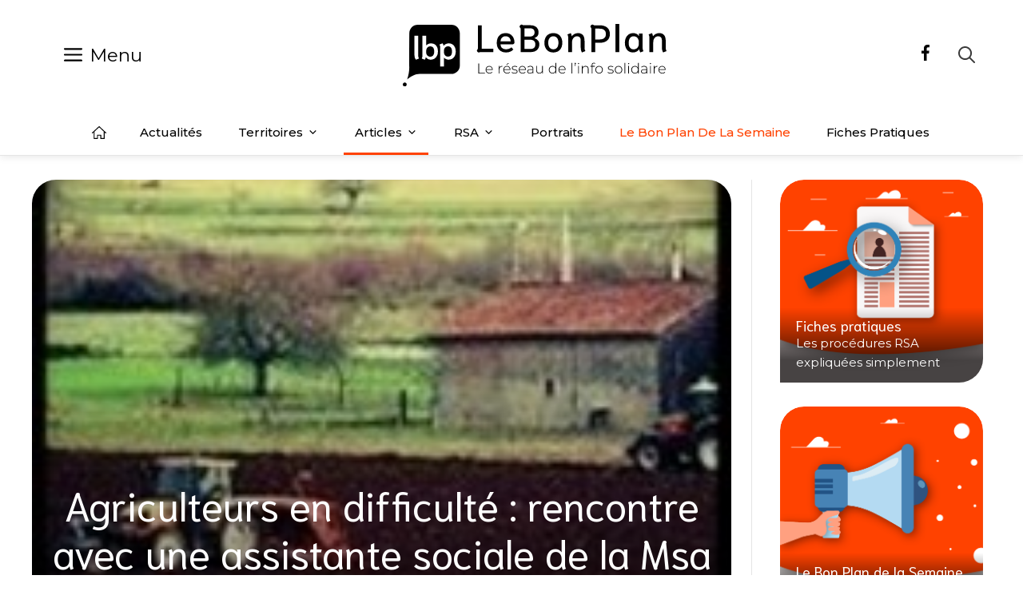

--- FILE ---
content_type: text/html; charset=UTF-8
request_url: https://www.lebonplan.org/agriculteurs-en-difficulte-rencontre-avec-une-assistante-sociale-de-la-msa-de-grenoble/
body_size: 23794
content:
<!DOCTYPE html>
<html lang="fr-FR" xmlns:og="http://opengraphprotocol.org/schema/" xmlns:fb="http://www.facebook.com/2008/fbml">
<head>
<meta charset="UTF-8">
<title>Agriculteurs en difficulté : rencontre avec une assistante sociale de la Msa de Grenoble - Le bon plan</title>
<style>img:is([sizes="auto" i], [sizes^="auto," i]) { contain-intrinsic-size: 3000px 1500px }</style>
<meta name="viewport" content="width=device-width, initial-scale=1"><meta name="description" content="2,7 millions de Français travaillent dans l&#039;agriculture ou l&#039;agroalimentaire et on compte 17 000 nouveaux exploitants agricoles par an. Leur situation n&#039;est pas des plus faciles avec à la fois des problèmes économiques, familiaux, de santé, d&#039;isolement...  Une assistante sociale de la Mutalité sociale agricole (MSA) de Grenoble nous en…">
<meta name="robots" content="index, follow, max-snippet:-1, max-image-preview:large, max-video-preview:-1">
<link rel="canonical" href="https://www.lebonplan.org/agriculteurs-en-difficulte-rencontre-avec-une-assistante-sociale-de-la-msa-de-grenoble/">
<link href='https://fonts.gstatic.com' crossorigin rel='preconnect' />
<link href='https://fonts.googleapis.com' crossorigin rel='preconnect' />
<link rel="alternate" type="application/rss+xml" title="Le bon plan &raquo; Flux" href="https://www.lebonplan.org/feed/" />
<link rel="alternate" type="application/rss+xml" title="Le bon plan &raquo; Flux des commentaires" href="https://www.lebonplan.org/comments/feed/" />
<script id="wpp-js" src="https://www.lebonplan.org/wp-content/plugins/wordpress-popular-posts/assets/js/wpp.min.js?ver=7.3.6" data-sampling="0" data-sampling-rate="100" data-api-url="https://www.lebonplan.org/wp-json/wordpress-popular-posts" data-post-id="15749" data-token="b354254502" data-lang="0" data-debug="0"></script>
<link rel="alternate" type="application/rss+xml" title="Le bon plan &raquo; Agriculteurs en difficulté : rencontre avec une assistante sociale de la Msa de Grenoble Flux des commentaires" href="https://www.lebonplan.org/agriculteurs-en-difficulte-rencontre-avec-une-assistante-sociale-de-la-msa-de-grenoble/feed/" />
<meta property="fb:app_id" content="1048447462405021"/><meta property="og:title" content="Agriculteurs en difficulté : rencontre avec une assistante sociale de la Msa de Grenoble"/><meta property="og:description" content="
2,7 millions de Français travaillent dans l'agriculture ou l'agroalimentaire et on compte 17 000 nouveaux exploitants agricoles par an. Leur situation n'est pas des plus faciles avec à la fois des problèmes économiques, familiaux, de santé, d'isolement...  Une assistante sociale de la Mutalité sociale agricole (MSA) de Grenoble nous en dit plus sur la situation de cette population souvent mise à l'écart des débats publiques."/><meta property="og:type" content="article"/><meta property="og:url" content="https://www.lebonplan.org/agriculteurs-en-difficulte-rencontre-avec-une-assistante-sociale-de-la-msa-de-grenoble/"/><meta property="og:site_name" content="Le bon plan"/><meta name="twitter:title" content="Agriculteurs en difficulté : rencontre avec une assistante sociale de la Msa de Grenoble"/><meta name="twitter:card" content="summary" /><meta name="twitter:description" content="
2,7 millions de Français travaillent dans l'agriculture ou l'agroalimentaire et on compte 17 000 nouveaux exploitants agricoles par an. Leur situation n'est pas des plus faciles avec à la fois des problèmes économiques, familiaux, de santé, d'isolement...  Une assistante sociale de la Mutalité sociale agricole (MSA) de Grenoble nous en dit plus sur la situation de cette population souvent mise à l'écart des débats publiques." /><meta name="twitter:url" content="https://www.lebonplan.org/agriculteurs-en-difficulte-rencontre-avec-une-assistante-sociale-de-la-msa-de-grenoble/"/><meta property="og:image" content="https://www.lebonplan.org/wp-content/uploads/2013/07/paysanrsa.jpg"/><meta name="twitter:image" content="https://www.lebonplan.org/wp-content/uploads/2013/07/paysanrsa.jpg"/><!-- <link rel='stylesheet' id='wp-block-library-css' href='https://www.lebonplan.org/wp-includes/css/dist/block-library/style.min.css?ver=6.8.3' media='all' /> -->
<link rel="stylesheet" type="text/css" href="//www.lebonplan.org/wp-content/cache/wpfc-minified/drsr8ad/7nwqz.css" media="all"/>
<style id='classic-theme-styles-inline-css'>
/*! This file is auto-generated */
.wp-block-button__link{color:#fff;background-color:#32373c;border-radius:9999px;box-shadow:none;text-decoration:none;padding:calc(.667em + 2px) calc(1.333em + 2px);font-size:1.125em}.wp-block-file__button{background:#32373c;color:#fff;text-decoration:none}
</style>
<style id='global-styles-inline-css'>
:root{--wp--preset--aspect-ratio--square: 1;--wp--preset--aspect-ratio--4-3: 4/3;--wp--preset--aspect-ratio--3-4: 3/4;--wp--preset--aspect-ratio--3-2: 3/2;--wp--preset--aspect-ratio--2-3: 2/3;--wp--preset--aspect-ratio--16-9: 16/9;--wp--preset--aspect-ratio--9-16: 9/16;--wp--preset--color--black: #000000;--wp--preset--color--cyan-bluish-gray: #abb8c3;--wp--preset--color--white: #ffffff;--wp--preset--color--pale-pink: #f78da7;--wp--preset--color--vivid-red: #cf2e2e;--wp--preset--color--luminous-vivid-orange: #ff6900;--wp--preset--color--luminous-vivid-amber: #fcb900;--wp--preset--color--light-green-cyan: #7bdcb5;--wp--preset--color--vivid-green-cyan: #00d084;--wp--preset--color--pale-cyan-blue: #8ed1fc;--wp--preset--color--vivid-cyan-blue: #0693e3;--wp--preset--color--vivid-purple: #9b51e0;--wp--preset--color--contrast: var(--contrast);--wp--preset--color--contrast-2: var(--contrast-2);--wp--preset--color--contrast-3: var(--contrast-3);--wp--preset--color--base: var(--base);--wp--preset--color--base-2: var(--base-2);--wp--preset--color--base-3: var(--base-3);--wp--preset--color--accent: var(--accent);--wp--preset--color--accent-light: var(--accent-light);--wp--preset--gradient--vivid-cyan-blue-to-vivid-purple: linear-gradient(135deg,rgba(6,147,227,1) 0%,rgb(155,81,224) 100%);--wp--preset--gradient--light-green-cyan-to-vivid-green-cyan: linear-gradient(135deg,rgb(122,220,180) 0%,rgb(0,208,130) 100%);--wp--preset--gradient--luminous-vivid-amber-to-luminous-vivid-orange: linear-gradient(135deg,rgba(252,185,0,1) 0%,rgba(255,105,0,1) 100%);--wp--preset--gradient--luminous-vivid-orange-to-vivid-red: linear-gradient(135deg,rgba(255,105,0,1) 0%,rgb(207,46,46) 100%);--wp--preset--gradient--very-light-gray-to-cyan-bluish-gray: linear-gradient(135deg,rgb(238,238,238) 0%,rgb(169,184,195) 100%);--wp--preset--gradient--cool-to-warm-spectrum: linear-gradient(135deg,rgb(74,234,220) 0%,rgb(151,120,209) 20%,rgb(207,42,186) 40%,rgb(238,44,130) 60%,rgb(251,105,98) 80%,rgb(254,248,76) 100%);--wp--preset--gradient--blush-light-purple: linear-gradient(135deg,rgb(255,206,236) 0%,rgb(152,150,240) 100%);--wp--preset--gradient--blush-bordeaux: linear-gradient(135deg,rgb(254,205,165) 0%,rgb(254,45,45) 50%,rgb(107,0,62) 100%);--wp--preset--gradient--luminous-dusk: linear-gradient(135deg,rgb(255,203,112) 0%,rgb(199,81,192) 50%,rgb(65,88,208) 100%);--wp--preset--gradient--pale-ocean: linear-gradient(135deg,rgb(255,245,203) 0%,rgb(182,227,212) 50%,rgb(51,167,181) 100%);--wp--preset--gradient--electric-grass: linear-gradient(135deg,rgb(202,248,128) 0%,rgb(113,206,126) 100%);--wp--preset--gradient--midnight: linear-gradient(135deg,rgb(2,3,129) 0%,rgb(40,116,252) 100%);--wp--preset--font-size--small: 13px;--wp--preset--font-size--medium: 20px;--wp--preset--font-size--large: 36px;--wp--preset--font-size--x-large: 42px;--wp--preset--spacing--20: 0.44rem;--wp--preset--spacing--30: 0.67rem;--wp--preset--spacing--40: 1rem;--wp--preset--spacing--50: 1.5rem;--wp--preset--spacing--60: 2.25rem;--wp--preset--spacing--70: 3.38rem;--wp--preset--spacing--80: 5.06rem;--wp--preset--shadow--natural: 6px 6px 9px rgba(0, 0, 0, 0.2);--wp--preset--shadow--deep: 12px 12px 50px rgba(0, 0, 0, 0.4);--wp--preset--shadow--sharp: 6px 6px 0px rgba(0, 0, 0, 0.2);--wp--preset--shadow--outlined: 6px 6px 0px -3px rgba(255, 255, 255, 1), 6px 6px rgba(0, 0, 0, 1);--wp--preset--shadow--crisp: 6px 6px 0px rgba(0, 0, 0, 1);}:where(.is-layout-flex){gap: 0.5em;}:where(.is-layout-grid){gap: 0.5em;}body .is-layout-flex{display: flex;}.is-layout-flex{flex-wrap: wrap;align-items: center;}.is-layout-flex > :is(*, div){margin: 0;}body .is-layout-grid{display: grid;}.is-layout-grid > :is(*, div){margin: 0;}:where(.wp-block-columns.is-layout-flex){gap: 2em;}:where(.wp-block-columns.is-layout-grid){gap: 2em;}:where(.wp-block-post-template.is-layout-flex){gap: 1.25em;}:where(.wp-block-post-template.is-layout-grid){gap: 1.25em;}.has-black-color{color: var(--wp--preset--color--black) !important;}.has-cyan-bluish-gray-color{color: var(--wp--preset--color--cyan-bluish-gray) !important;}.has-white-color{color: var(--wp--preset--color--white) !important;}.has-pale-pink-color{color: var(--wp--preset--color--pale-pink) !important;}.has-vivid-red-color{color: var(--wp--preset--color--vivid-red) !important;}.has-luminous-vivid-orange-color{color: var(--wp--preset--color--luminous-vivid-orange) !important;}.has-luminous-vivid-amber-color{color: var(--wp--preset--color--luminous-vivid-amber) !important;}.has-light-green-cyan-color{color: var(--wp--preset--color--light-green-cyan) !important;}.has-vivid-green-cyan-color{color: var(--wp--preset--color--vivid-green-cyan) !important;}.has-pale-cyan-blue-color{color: var(--wp--preset--color--pale-cyan-blue) !important;}.has-vivid-cyan-blue-color{color: var(--wp--preset--color--vivid-cyan-blue) !important;}.has-vivid-purple-color{color: var(--wp--preset--color--vivid-purple) !important;}.has-black-background-color{background-color: var(--wp--preset--color--black) !important;}.has-cyan-bluish-gray-background-color{background-color: var(--wp--preset--color--cyan-bluish-gray) !important;}.has-white-background-color{background-color: var(--wp--preset--color--white) !important;}.has-pale-pink-background-color{background-color: var(--wp--preset--color--pale-pink) !important;}.has-vivid-red-background-color{background-color: var(--wp--preset--color--vivid-red) !important;}.has-luminous-vivid-orange-background-color{background-color: var(--wp--preset--color--luminous-vivid-orange) !important;}.has-luminous-vivid-amber-background-color{background-color: var(--wp--preset--color--luminous-vivid-amber) !important;}.has-light-green-cyan-background-color{background-color: var(--wp--preset--color--light-green-cyan) !important;}.has-vivid-green-cyan-background-color{background-color: var(--wp--preset--color--vivid-green-cyan) !important;}.has-pale-cyan-blue-background-color{background-color: var(--wp--preset--color--pale-cyan-blue) !important;}.has-vivid-cyan-blue-background-color{background-color: var(--wp--preset--color--vivid-cyan-blue) !important;}.has-vivid-purple-background-color{background-color: var(--wp--preset--color--vivid-purple) !important;}.has-black-border-color{border-color: var(--wp--preset--color--black) !important;}.has-cyan-bluish-gray-border-color{border-color: var(--wp--preset--color--cyan-bluish-gray) !important;}.has-white-border-color{border-color: var(--wp--preset--color--white) !important;}.has-pale-pink-border-color{border-color: var(--wp--preset--color--pale-pink) !important;}.has-vivid-red-border-color{border-color: var(--wp--preset--color--vivid-red) !important;}.has-luminous-vivid-orange-border-color{border-color: var(--wp--preset--color--luminous-vivid-orange) !important;}.has-luminous-vivid-amber-border-color{border-color: var(--wp--preset--color--luminous-vivid-amber) !important;}.has-light-green-cyan-border-color{border-color: var(--wp--preset--color--light-green-cyan) !important;}.has-vivid-green-cyan-border-color{border-color: var(--wp--preset--color--vivid-green-cyan) !important;}.has-pale-cyan-blue-border-color{border-color: var(--wp--preset--color--pale-cyan-blue) !important;}.has-vivid-cyan-blue-border-color{border-color: var(--wp--preset--color--vivid-cyan-blue) !important;}.has-vivid-purple-border-color{border-color: var(--wp--preset--color--vivid-purple) !important;}.has-vivid-cyan-blue-to-vivid-purple-gradient-background{background: var(--wp--preset--gradient--vivid-cyan-blue-to-vivid-purple) !important;}.has-light-green-cyan-to-vivid-green-cyan-gradient-background{background: var(--wp--preset--gradient--light-green-cyan-to-vivid-green-cyan) !important;}.has-luminous-vivid-amber-to-luminous-vivid-orange-gradient-background{background: var(--wp--preset--gradient--luminous-vivid-amber-to-luminous-vivid-orange) !important;}.has-luminous-vivid-orange-to-vivid-red-gradient-background{background: var(--wp--preset--gradient--luminous-vivid-orange-to-vivid-red) !important;}.has-very-light-gray-to-cyan-bluish-gray-gradient-background{background: var(--wp--preset--gradient--very-light-gray-to-cyan-bluish-gray) !important;}.has-cool-to-warm-spectrum-gradient-background{background: var(--wp--preset--gradient--cool-to-warm-spectrum) !important;}.has-blush-light-purple-gradient-background{background: var(--wp--preset--gradient--blush-light-purple) !important;}.has-blush-bordeaux-gradient-background{background: var(--wp--preset--gradient--blush-bordeaux) !important;}.has-luminous-dusk-gradient-background{background: var(--wp--preset--gradient--luminous-dusk) !important;}.has-pale-ocean-gradient-background{background: var(--wp--preset--gradient--pale-ocean) !important;}.has-electric-grass-gradient-background{background: var(--wp--preset--gradient--electric-grass) !important;}.has-midnight-gradient-background{background: var(--wp--preset--gradient--midnight) !important;}.has-small-font-size{font-size: var(--wp--preset--font-size--small) !important;}.has-medium-font-size{font-size: var(--wp--preset--font-size--medium) !important;}.has-large-font-size{font-size: var(--wp--preset--font-size--large) !important;}.has-x-large-font-size{font-size: var(--wp--preset--font-size--x-large) !important;}
:where(.wp-block-post-template.is-layout-flex){gap: 1.25em;}:where(.wp-block-post-template.is-layout-grid){gap: 1.25em;}
:where(.wp-block-columns.is-layout-flex){gap: 2em;}:where(.wp-block-columns.is-layout-grid){gap: 2em;}
:root :where(.wp-block-pullquote){font-size: 1.5em;line-height: 1.6;}
</style>
<!-- <link rel='stylesheet' id='contact-form-7-css' href='https://www.lebonplan.org/wp-content/plugins/contact-form-7/includes/css/styles.css?ver=6.1.3' media='all' /> -->
<!-- <link rel='stylesheet' id='gutenberg-notice-block-editor-css' href='https://www.lebonplan.org/wp-content/plugins/gutenberg-chapo-block/block.css?ver=6.8.3' media='all' /> -->
<!-- <link rel='stylesheet' id='wordpress-popular-posts-css-css' href='https://www.lebonplan.org/wp-content/plugins/wordpress-popular-posts/assets/css/wpp.css?ver=7.3.6' media='all' /> -->
<!-- <link rel='stylesheet' id='generate-comments-css' href='https://www.lebonplan.org/wp-content/themes/generatepress/assets/css/components/comments.min.css?ver=3.6.0' media='all' /> -->
<!-- <link rel='stylesheet' id='generate-widget-areas-css' href='https://www.lebonplan.org/wp-content/themes/generatepress/assets/css/components/widget-areas.min.css?ver=3.6.0' media='all' /> -->
<!-- <link rel='stylesheet' id='generate-style-css' href='https://www.lebonplan.org/wp-content/themes/generatepress/assets/css/main.min.css?ver=3.6.0' media='all' /> -->
<link rel="stylesheet" type="text/css" href="//www.lebonplan.org/wp-content/cache/wpfc-minified/gqhh87b/7nxrt.css" media="all"/>
<style id='generate-style-inline-css'>
body{background-color:#ffffff;color:#3a3a3a;}a{color:#ff4200;}a:hover, a:focus, a:active{color:#000000;}.wp-block-group__inner-container{max-width:1200px;margin-left:auto;margin-right:auto;}.site-header .header-image{width:330px;}:root{--contrast:#222222;--contrast-2:#575760;--contrast-3:#b2b2be;--base:#f0f0f0;--base-2:#f7f8f9;--base-3:#ffffff;--accent:#ff4200;--accent-light:#FFDED1;}:root .has-contrast-color{color:var(--contrast);}:root .has-contrast-background-color{background-color:var(--contrast);}:root .has-contrast-2-color{color:var(--contrast-2);}:root .has-contrast-2-background-color{background-color:var(--contrast-2);}:root .has-contrast-3-color{color:var(--contrast-3);}:root .has-contrast-3-background-color{background-color:var(--contrast-3);}:root .has-base-color{color:var(--base);}:root .has-base-background-color{background-color:var(--base);}:root .has-base-2-color{color:var(--base-2);}:root .has-base-2-background-color{background-color:var(--base-2);}:root .has-base-3-color{color:var(--base-3);}:root .has-base-3-background-color{background-color:var(--base-3);}:root .has-accent-color{color:var(--accent);}:root .has-accent-background-color{background-color:var(--accent);}:root .has-accent-light-color{color:var(--accent-light);}:root .has-accent-light-background-color{background-color:var(--accent-light);}body, button, input, select, textarea{font-family:Montserrat, sans-serif;font-weight:300;font-size:15px;}body{line-height:1.6;}.main-title{text-transform:uppercase;font-size:43px;}.main-navigation a, .main-navigation .menu-toggle, .main-navigation .menu-bar-items{font-weight:400;text-transform:capitalize;font-size:14px;}.widget-title{font-family:Montserrat, sans-serif;font-weight:500;text-transform:uppercase;font-size:20px;}button:not(.menu-toggle),html input[type="button"],input[type="reset"],input[type="submit"],.button,.wp-block-button .wp-block-button__link{font-weight:500;text-transform:uppercase;font-size:14px;}h1{font-family:Montserrat, sans-serif;font-size:50px;}h2{font-family:Montserrat, sans-serif;font-size:26px;}h3{font-family:Montserrat, sans-serif;font-size:22px;}h4{font-family:Montserrat, sans-serif;font-weight:400;font-size:18px;}.top-bar{background-color:#000000;color:#ffffff;}.top-bar a{color:#ffffff;}.top-bar a:hover{color:#303030;}.site-header{background-color:rgba(255,255,255,0);color:#3a3a3a;}.site-header a{color:#3a3a3a;}.main-title a,.main-title a:hover{color:var(--contrast);}.site-description{color:#757575;}.mobile-menu-control-wrapper .menu-toggle,.mobile-menu-control-wrapper .menu-toggle:hover,.mobile-menu-control-wrapper .menu-toggle:focus,.has-inline-mobile-toggle #site-navigation.toggled{background-color:rgba(0, 0, 0, 0.02);}.main-navigation,.main-navigation ul ul{background-color:rgba(255,255,255,0);}.main-navigation .main-nav ul li a, .main-navigation .menu-toggle, .main-navigation .menu-bar-items{color:#000000;}.main-navigation .main-nav ul li:not([class*="current-menu-"]):hover > a, .main-navigation .main-nav ul li:not([class*="current-menu-"]):focus > a, .main-navigation .main-nav ul li.sfHover:not([class*="current-menu-"]) > a, .main-navigation .menu-bar-item:hover > a, .main-navigation .menu-bar-item.sfHover > a{color:#3a3a3a;background-color:rgba(255,84,129,0);}button.menu-toggle:hover,button.menu-toggle:focus{color:#000000;}.main-navigation .main-nav ul li[class*="current-menu-"] > a{color:#3a3a3a;background-color:rgba(63,63,63,0);}.navigation-search input[type="search"],.navigation-search input[type="search"]:active, .navigation-search input[type="search"]:focus, .main-navigation .main-nav ul li.search-item.active > a, .main-navigation .menu-bar-items .search-item.active > a{color:#3a3a3a;background-color:rgba(255,84,129,0);}.main-navigation ul ul{background-color:#ffffff;}.main-navigation .main-nav ul ul li a{color:#000000;}.main-navigation .main-nav ul ul li:not([class*="current-menu-"]):hover > a,.main-navigation .main-nav ul ul li:not([class*="current-menu-"]):focus > a, .main-navigation .main-nav ul ul li.sfHover:not([class*="current-menu-"]) > a{color:#ffffff;background-color:#000000;}.main-navigation .main-nav ul ul li[class*="current-menu-"] > a{color:#8f919e;background-color:#4f4f4f;}.separate-containers .inside-article, .separate-containers .comments-area, .separate-containers .page-header, .one-container .container, .separate-containers .paging-navigation, .inside-page-header{background-color:rgba(250,250,250,0);}.entry-title a{color:var(--accent);}.entry-title a:hover{color:#000000;}.entry-meta{color:#595959;}.entry-meta a{color:#595959;}.entry-meta a:hover{color:#222222;}h2{color:#222222;}.sidebar .widget{background-color:rgba(243,245,246,0);}.sidebar .widget .widget-title{color:#3a3a3a;}.footer-widgets{color:#3a3a3a;background-color:rgba(0,0,0,0);}.footer-widgets a{color:var(--contrast);}.footer-widgets a:hover{color:var(--accent);}.footer-widgets .widget-title{color:var(--contrast);}.site-info{color:#000000;background-color:rgba(34,34,34,0);}.site-info a{color:var(--accent);}.site-info a:hover{color:#606060;}.footer-bar .widget_nav_menu .current-menu-item a{color:#606060;}input[type="text"],input[type="email"],input[type="url"],input[type="password"],input[type="search"],input[type="tel"],input[type="number"],textarea,select{color:#666666;background-color:rgba(250,250,250,0);border-color:#cccccc;}input[type="text"]:focus,input[type="email"]:focus,input[type="url"]:focus,input[type="password"]:focus,input[type="search"]:focus,input[type="tel"]:focus,input[type="number"]:focus,textarea:focus,select:focus{color:#666666;background-color:#ffffff;border-color:#bfbfbf;}button,html input[type="button"],input[type="reset"],input[type="submit"],a.button,a.wp-block-button__link:not(.has-background){color:#ffffff;background-color:#ff4200;}button:hover,html input[type="button"]:hover,input[type="reset"]:hover,input[type="submit"]:hover,a.button:hover,button:focus,html input[type="button"]:focus,input[type="reset"]:focus,input[type="submit"]:focus,a.button:focus,a.wp-block-button__link:not(.has-background):active,a.wp-block-button__link:not(.has-background):focus,a.wp-block-button__link:not(.has-background):hover{color:#ff4200;background-color:#ffffff;}a.generate-back-to-top{background-color:rgba( 0,0,0,0.4 );color:#ffffff;}a.generate-back-to-top:hover,a.generate-back-to-top:focus{background-color:rgba( 0,0,0,0.6 );color:#ffffff;}:root{--gp-search-modal-bg-color:var(--base-3);--gp-search-modal-text-color:var(--contrast);--gp-search-modal-overlay-bg-color:rgba(0,0,0,0.2);}@media (max-width: 768px){.main-navigation .menu-bar-item:hover > a, .main-navigation .menu-bar-item.sfHover > a{background:none;color:#000000;}}.inside-top-bar{padding:10px;}.inside-top-bar.grid-container{max-width:1220px;}.inside-header{padding:30px 0px 30px 0px;}.inside-header.grid-container{max-width:1200px;}.separate-containers .inside-article, .separate-containers .comments-area, .separate-containers .page-header, .separate-containers .paging-navigation, .one-container .site-content, .inside-page-header{padding:0px;}.site-main .wp-block-group__inner-container{padding:0px;}.separate-containers .paging-navigation{padding-top:20px;padding-bottom:20px;}.entry-content .alignwide, body:not(.no-sidebar) .entry-content .alignfull{margin-left:-0px;width:calc(100% + 0px);max-width:calc(100% + 0px);}.one-container.right-sidebar .site-main,.one-container.both-right .site-main{margin-right:0px;}.one-container.left-sidebar .site-main,.one-container.both-left .site-main{margin-left:0px;}.one-container.both-sidebars .site-main{margin:0px;}.sidebar .widget, .page-header, .widget-area .main-navigation, .site-main > *{margin-bottom:25px;}.separate-containers .site-main{margin:25px;}.both-right .inside-left-sidebar,.both-left .inside-left-sidebar{margin-right:12px;}.both-right .inside-right-sidebar,.both-left .inside-right-sidebar{margin-left:12px;}.one-container.archive .post:not(:last-child):not(.is-loop-template-item), .one-container.blog .post:not(:last-child):not(.is-loop-template-item){padding-bottom:0px;}.separate-containers .featured-image{margin-top:25px;}.separate-containers .inside-right-sidebar, .separate-containers .inside-left-sidebar{margin-top:25px;margin-bottom:25px;}.main-navigation .main-nav ul li a,.menu-toggle,.main-navigation .menu-bar-item > a{line-height:50px;}.navigation-search input[type="search"]{height:50px;}.rtl .menu-item-has-children .dropdown-menu-toggle{padding-left:20px;}.rtl .main-navigation .main-nav ul li.menu-item-has-children > a{padding-right:20px;}.widget-area .widget{padding:15px;}.footer-widgets-container{padding:10px 40px 10px 40px;}.footer-widgets-container.grid-container{max-width:1280px;}.inside-site-info{padding:20px;}.inside-site-info.grid-container{max-width:1240px;}@media (max-width:768px){.separate-containers .inside-article, .separate-containers .comments-area, .separate-containers .page-header, .separate-containers .paging-navigation, .one-container .site-content, .inside-page-header{padding:20px;}.site-main .wp-block-group__inner-container{padding:20px;}.inside-header{padding-top:20px;padding-bottom:20px;}.inside-site-info{padding-right:10px;padding-left:10px;}.entry-content .alignwide, body:not(.no-sidebar) .entry-content .alignfull{margin-left:-20px;width:calc(100% + 40px);max-width:calc(100% + 40px);}.one-container .site-main .paging-navigation{margin-bottom:25px;}}/* End cached CSS */.is-right-sidebar{width:25%;}.is-left-sidebar{width:25%;}.site-content .content-area{width:75%;}@media (max-width: 768px){.main-navigation .menu-toggle,.sidebar-nav-mobile:not(#sticky-placeholder){display:block;}.main-navigation ul,.gen-sidebar-nav,.main-navigation:not(.slideout-navigation):not(.toggled) .main-nav > ul,.has-inline-mobile-toggle #site-navigation .inside-navigation > *:not(.navigation-search):not(.main-nav){display:none;}.nav-align-right .inside-navigation,.nav-align-center .inside-navigation{justify-content:space-between;}.has-inline-mobile-toggle .mobile-menu-control-wrapper{display:flex;flex-wrap:wrap;}.has-inline-mobile-toggle .inside-header{flex-direction:row;text-align:left;flex-wrap:wrap;}.has-inline-mobile-toggle .header-widget,.has-inline-mobile-toggle #site-navigation{flex-basis:100%;}.nav-float-left .has-inline-mobile-toggle #site-navigation{order:10;}}
.dynamic-author-image-rounded{border-radius:100%;}.dynamic-featured-image, .dynamic-author-image{vertical-align:middle;}.one-container.blog .dynamic-content-template:not(:last-child), .one-container.archive .dynamic-content-template:not(:last-child){padding-bottom:0px;}.dynamic-entry-excerpt > p:last-child{margin-bottom:0px;}
.main-navigation .main-nav ul li a,.menu-toggle,.main-navigation .menu-bar-item > a{transition: line-height 300ms ease}.main-navigation.toggled .main-nav > ul{background-color: rgba(255,255,255,0)}.sticky-enabled .gen-sidebar-nav.is_stuck .main-navigation {margin-bottom: 0px;}.sticky-enabled .gen-sidebar-nav.is_stuck {z-index: 500;}.sticky-enabled .main-navigation.is_stuck {box-shadow: 0 2px 2px -2px rgba(0, 0, 0, .2);}.navigation-stick:not(.gen-sidebar-nav) {left: 0;right: 0;width: 100% !important;}@media (max-width: 768px){#sticky-placeholder{height:0;overflow:hidden;}.has-inline-mobile-toggle #site-navigation.toggled{margin-top:0;}.has-inline-mobile-menu #site-navigation.toggled .main-nav > ul{top:1.5em;}}.nav-float-right .navigation-stick {width: 100% !important;left: 0;}.nav-float-right .navigation-stick .navigation-branding {margin-right: auto;}.main-navigation.has-sticky-branding:not(.grid-container) .inside-navigation:not(.grid-container) .navigation-branding{margin-left: 10px;}
@media (max-width: 1024px),(min-width:1025px){.main-navigation.sticky-navigation-transition .main-nav > ul > li > a,.sticky-navigation-transition .menu-toggle,.main-navigation.sticky-navigation-transition .menu-bar-item > a, .sticky-navigation-transition .navigation-branding .main-title{line-height:55px;}.main-navigation.sticky-navigation-transition .site-logo img, .main-navigation.sticky-navigation-transition .navigation-search input[type="search"], .main-navigation.sticky-navigation-transition .navigation-branding img{height:55px;}}
</style>
<!-- <link rel='stylesheet' id='generate-child-css' href='https://www.lebonplan.org/wp-content/themes/generatepress_child/style.css?ver=1766301258' media='all' /> -->
<link rel="stylesheet" type="text/css" href="//www.lebonplan.org/wp-content/cache/wpfc-minified/jr4qlu7k/7nwqz.css" media="all"/>
<link rel='stylesheet' id='generate-google-fonts-css' href='https://fonts.googleapis.com/css?family=Montserrat%3A100%2C100italic%2C200%2C200italic%2C300%2C300italic%2Cregular%2Citalic%2C500%2C500italic%2C600%2C600italic%2C700%2C700italic%2C800%2C800italic%2C900%2C900italic&#038;display=auto&#038;ver=3.6.0' media='all' />
<style id='generateblocks-inline-css'>
.gb-container-aadd0a6f > .gb-inside-container{padding:0;}.gb-grid-wrapper > .gb-grid-column-aadd0a6f > .gb-container{display:flex;flex-direction:column;height:100%;}.gb-container-59edc08b{height:100%;min-height:120px;position:relative;overflow-x:hidden;overflow-y:hidden;background-color:var(--contrast);color:#ffffff;}.gb-container-59edc08b:before{content:"";background-image:url(https://www.lebonplan.org/wp-content/uploads/2013/07/opera.jpg);background-repeat:no-repeat;background-position:center center;background-size:cover;z-index:0;position:absolute;top:0;right:0;bottom:0;left:0;transition:inherit;pointer-events:none;}.gb-container-59edc08b a{color:#000000;}.gb-container-59edc08b a:hover{color:var(--accent);}.gb-grid-wrapper > .gb-grid-column-59edc08b{width:50%;}.gb-container-59edc08b.gb-has-dynamic-bg:before{background-image:var(--background-url);}.gb-container-59edc08b.gb-no-dynamic-bg:before{background-image:none;}.gb-container-d59c8cc3{height:100%;max-width:1200px;z-index:1;position:relative;padding:0 0 20px;margin-right:auto;margin-left:auto;}.gb-container-993a41e4{height:100%;min-height:120px;position:relative;overflow-x:hidden;overflow-y:hidden;text-align:right;background-color:var(--contrast);color:#ffffff;}.gb-container-993a41e4:before{content:"";background-image:url(https://www.lebonplan.org/wp-content/uploads/2013/07/artetbicyclette.jpg);background-repeat:no-repeat;background-position:center center;background-size:cover;z-index:0;position:absolute;top:0;right:0;bottom:0;left:0;transition:inherit;pointer-events:none;}.gb-container-993a41e4 a{color:#000000;}.gb-container-993a41e4 a:hover{color:var(--accent);}.gb-grid-wrapper > .gb-grid-column-993a41e4{width:50%;}.gb-container-993a41e4.gb-has-dynamic-bg:before{background-image:var(--background-url);}.gb-container-993a41e4.gb-no-dynamic-bg:before{background-image:none;}.gb-container-8445f265{height:100%;max-width:1200px;z-index:1;position:relative;padding:0 0 20px;margin-right:auto;margin-left:auto;}.gb-container-33eb3aa0{margin-top:20px;margin-bottom:20px;background-color:#1A1A1A;}.gb-container-33eb3aa0 > .gb-inside-container{padding-top:20px;padding-bottom:0;max-width:1200px;margin-left:auto;margin-right:auto;}.gb-grid-wrapper > .gb-grid-column-33eb3aa0 > .gb-container{display:flex;flex-direction:column;height:100%;}.gb-grid-wrapper > .gb-grid-column-295517e6{width:25%;}.gb-grid-wrapper > .gb-grid-column-295517e6 > .gb-container{display:flex;flex-direction:column;height:100%;}.gb-grid-wrapper > .gb-grid-column-97679b74{width:25%;}.gb-grid-wrapper > .gb-grid-column-97679b74 > .gb-container{display:flex;flex-direction:column;height:100%;}.gb-container-132bab77{text-align:center;}.gb-grid-wrapper > .gb-grid-column-132bab77{width:25%;}.gb-grid-wrapper > .gb-grid-column-132bab77 > .gb-container{display:flex;flex-direction:column;height:100%;}.gb-grid-wrapper > .gb-grid-column-f48c2a22{width:25%;}.gb-grid-wrapper > .gb-grid-column-f48c2a22 > .gb-container{display:flex;flex-direction:column;height:100%;}.gb-container-875b9548 > .gb-inside-container{padding-bottom:30px;max-width:1200px;margin-left:auto;margin-right:auto;}.gb-grid-wrapper > .gb-grid-column-875b9548 > .gb-container{display:flex;flex-direction:column;height:100%;}.gb-grid-wrapper > .gb-grid-column-b8ba5cbf{width:20%;}.gb-grid-wrapper > .gb-grid-column-b8ba5cbf > .gb-container{display:flex;flex-direction:column;height:100%;}.gb-container-98b4615f > .gb-inside-container{padding-top:5px;}.gb-grid-wrapper > .gb-grid-column-98b4615f{width:20%;}.gb-grid-wrapper > .gb-grid-column-98b4615f > .gb-container{display:flex;flex-direction:column;height:100%;}.gb-grid-wrapper > .gb-grid-column-4d0e4f6e{width:20%;}.gb-grid-wrapper > .gb-grid-column-4d0e4f6e > .gb-container{display:flex;flex-direction:column;height:100%;}.gb-container-a39f51b6 > .gb-inside-container{padding-top:25px;}.gb-grid-wrapper > .gb-grid-column-a39f51b6{width:20%;}.gb-grid-wrapper > .gb-grid-column-a39f51b6 > .gb-container{display:flex;flex-direction:column;height:100%;}.gb-container-4b403eed > .gb-inside-container{padding-top:5px;}.gb-grid-wrapper > .gb-grid-column-4b403eed{width:20%;}.gb-grid-wrapper > .gb-grid-column-4b403eed > .gb-container{display:flex;flex-direction:column;height:100%;}.gb-grid-wrapper-fe8855c5{display:flex;flex-wrap:wrap;row-gap:25px;margin-left:-25px;}.gb-grid-wrapper-fe8855c5 > .gb-grid-column{box-sizing:border-box;padding-left:25px;}.gb-grid-wrapper-6137c805{display:flex;flex-wrap:wrap;}.gb-grid-wrapper-6137c805 > .gb-grid-column{box-sizing:border-box;}.gb-grid-wrapper-67a48051{display:flex;flex-wrap:wrap;}.gb-grid-wrapper-67a48051 > .gb-grid-column{box-sizing:border-box;}p.gb-headline-8d3d4c12{display:inline-block;font-size:14px;text-transform:uppercase;padding:0 10px;background-color:#ff4200;}h3.gb-headline-352592d1{font-size:24px;padding-right:20px;padding-left:20px;margin-bottom:0px;color:var(--base-3);}h3.gb-headline-352592d1 a{color:var(--base-3);}h3.gb-headline-352592d1 a:hover{color:var(--base-3);}p.gb-headline-49c8845f{display:inline-block;font-size:14px;text-transform:uppercase;padding:0 10px;background-color:#ff4200;}h3.gb-headline-6ba8079e{font-size:24px;text-align:left;padding-right:20px;padding-left:20px;margin-bottom:0px;color:var(--base-3);}h3.gb-headline-6ba8079e a{color:var(--base-3);}h3.gb-headline-6ba8079e a:hover{color:var(--base-3);}@media (max-width: 767px) {.gb-grid-wrapper > .gb-grid-column-59edc08b{width:100%;}.gb-grid-wrapper > .gb-grid-column-993a41e4{width:100%;}.gb-grid-wrapper > .gb-grid-column-295517e6{width:100%;}.gb-grid-wrapper > .gb-grid-column-97679b74{width:100%;}.gb-grid-wrapper > .gb-grid-column-132bab77{width:100%;}.gb-grid-wrapper > .gb-grid-column-f48c2a22{width:100%;}.gb-grid-wrapper > .gb-grid-column-b8ba5cbf{width:100%;}.gb-grid-wrapper > .gb-grid-column-98b4615f{width:100%;}.gb-grid-wrapper > .gb-grid-column-4d0e4f6e{width:100%;}.gb-grid-wrapper > .gb-grid-column-a39f51b6{width:100%;}.gb-grid-wrapper > .gb-grid-column-4b403eed{width:100%;}}:root{--gb-container-width:1200px;}.gb-container .wp-block-image img{vertical-align:middle;}.gb-grid-wrapper .wp-block-image{margin-bottom:0;}.gb-highlight{background:none;}.gb-shape{line-height:0;}
</style>
<!-- <link rel='stylesheet' id='generate-blog-css' href='https://www.lebonplan.org/wp-content/plugins/gp-premium/blog/functions/css/style.min.css?ver=2.3.1' media='all' /> -->
<!-- <link rel='stylesheet' id='generate-secondary-nav-css' href='https://www.lebonplan.org/wp-content/plugins/gp-premium/secondary-nav/functions/css/main.min.css?ver=2.3.1' media='all' /> -->
<link rel="stylesheet" type="text/css" href="//www.lebonplan.org/wp-content/cache/wpfc-minified/jlu1zmnu/7nwqz.css" media="all"/>
<style id='generate-secondary-nav-inline-css'>
.secondary-navigation{background-color:rgba(255,255,255,0);}.secondary-navigation .main-nav ul li a,.secondary-navigation .menu-toggle,.secondary-menu-bar-items .menu-bar-item > a{color:#000000;line-height:50px;}.secondary-navigation .secondary-menu-bar-items{color:#000000;}button.secondary-menu-toggle:hover,button.secondary-menu-toggle:focus{color:#000000;}.widget-area .secondary-navigation{margin-bottom:25px;}.secondary-navigation ul ul{background-color:#ffffff;top:auto;}.secondary-navigation .main-nav ul ul li a{color:#000000;}.secondary-navigation .main-nav ul li:not([class*="current-menu-"]):hover > a, .secondary-navigation .main-nav ul li:not([class*="current-menu-"]):focus > a, .secondary-navigation .main-nav ul li.sfHover:not([class*="current-menu-"]) > a, .secondary-menu-bar-items .menu-bar-item:hover > a{color:#ffffff;background-color:rgba(48,48,48,0);}.secondary-navigation .main-nav ul ul li:not([class*="current-menu-"]):hover > a,.secondary-navigation .main-nav ul ul li:not([class*="current-menu-"]):focus > a,.secondary-navigation .main-nav ul ul li.sfHover:not([class*="current-menu-"]) > a{color:#ffffff;background-color:rgba(71,71,71,0);}.secondary-navigation .main-nav ul li[class*="current-menu-"] > a{background-color:#ffffff;}.secondary-navigation.toggled .dropdown-menu-toggle:before{display:none;}@media (max-width: 768px) {.secondary-menu-bar-items .menu-bar-item:hover > a{background: none;color: #000000;}}
.secondary-navigation .main-nav ul li a, .secondary-navigation .menu-toggle, .secondary-navigation .menu-bar-items{font-weight:500;text-transform:capitalize;font-size:15px;}
</style>
<!-- <link rel='stylesheet' id='generate-secondary-nav-mobile-css' href='https://www.lebonplan.org/wp-content/plugins/gp-premium/secondary-nav/functions/css/main-mobile.min.css?ver=2.3.1' media='all' /> -->
<!-- <link rel='stylesheet' id='generate-offside-css' href='https://www.lebonplan.org/wp-content/plugins/gp-premium/menu-plus/functions/css/offside.min.css?ver=2.3.1' media='all' /> -->
<link rel="stylesheet" type="text/css" href="//www.lebonplan.org/wp-content/cache/wpfc-minified/7b15ny8k/7nwqz.css" media="all"/>
<style id='generate-offside-inline-css'>
:root{--gp-slideout-width:265px;}.slideout-navigation.main-navigation{background-color:#ffffff;}.slideout-navigation.main-navigation .main-nav ul li a{color:#3a3a3a;}.slideout-navigation.main-navigation ul ul{background-color:#ffffff;}.slideout-navigation.main-navigation .main-nav ul ul li a{color:#000000;}.slideout-navigation.main-navigation .main-nav ul li:not([class*="current-menu-"]):hover > a, .slideout-navigation.main-navigation .main-nav ul li:not([class*="current-menu-"]):focus > a, .slideout-navigation.main-navigation .main-nav ul li.sfHover:not([class*="current-menu-"]) > a{color:#fbfbfb;background-color:rgba(0,0,0,0);}.slideout-navigation.main-navigation .main-nav ul ul li:not([class*="current-menu-"]):hover > a, .slideout-navigation.main-navigation .main-nav ul ul li:not([class*="current-menu-"]):focus > a, .slideout-navigation.main-navigation .main-nav ul ul li.sfHover:not([class*="current-menu-"]) > a{color:#ffffff;background-color:#cfcfcf;}.slideout-navigation.main-navigation .main-nav ul li[class*="current-menu-"] > a{background-color:#ffffff;}.slideout-navigation.main-navigation .main-nav ul ul li[class*="current-menu-"] > a{color:#ffffff;}.slideout-navigation, .slideout-navigation a{color:#3a3a3a;}.slideout-navigation button.slideout-exit{color:#3a3a3a;padding-left:20px;padding-right:20px;}.slide-opened nav.toggled .menu-toggle:before{display:none;}@media (max-width: 768px){.menu-bar-item.slideout-toggle{display:none;}}
</style>
<!-- <link rel='stylesheet' id='generate-navigation-branding-css' href='https://www.lebonplan.org/wp-content/plugins/gp-premium/menu-plus/functions/css/navigation-branding-flex.min.css?ver=2.3.1' media='all' /> -->
<link rel="stylesheet" type="text/css" href="//www.lebonplan.org/wp-content/cache/wpfc-minified/pxxftlx/7nwqz.css" media="all"/>
<style id='generate-navigation-branding-inline-css'>
.main-navigation.has-branding.grid-container .navigation-branding, .main-navigation.has-branding:not(.grid-container) .inside-navigation:not(.grid-container) .navigation-branding{margin-left:10px;}.main-navigation .sticky-navigation-logo, .main-navigation.navigation-stick .site-logo:not(.mobile-header-logo){display:none;}.main-navigation.navigation-stick .sticky-navigation-logo{display:block;}.navigation-branding img, .site-logo.mobile-header-logo img{height:50px;width:auto;}.navigation-branding .main-title{line-height:50px;}@media (max-width: 1210px){#site-navigation .navigation-branding, #sticky-navigation .navigation-branding{margin-left:10px;}}@media (max-width: 768px){.main-navigation.has-branding.nav-align-center .menu-bar-items, .main-navigation.has-sticky-branding.navigation-stick.nav-align-center .menu-bar-items{margin-left:auto;}.navigation-branding{margin-right:auto;margin-left:10px;}.navigation-branding .main-title, .mobile-header-navigation .site-logo{margin-left:10px;}}
</style>
<!-- <link rel='stylesheet' id='dashicons-css' href='https://www.lebonplan.org/wp-includes/css/dashicons.min.css?ver=6.8.3' media='all' /> -->
<link rel="stylesheet" type="text/css" href="//www.lebonplan.org/wp-content/cache/wpfc-minified/q4zmrzg1/7nwqz.css" media="all"/>
<script src='//www.lebonplan.org/wp-content/cache/wpfc-minified/7yzy9ex8/7nwqz.js' type="text/javascript"></script>
<!-- <script src="https://www.lebonplan.org/wp-includes/js/jquery/jquery.min.js?ver=3.7.1" id="jquery-core-js"></script> -->
<!-- <script src="https://www.lebonplan.org/wp-includes/js/jquery/jquery-migrate.min.js?ver=3.4.1" id="jquery-migrate-js"></script> -->
<!-- <script src="https://www.lebonplan.org/wp-content/themes/generatepress_child/assets/general.js?ver=6.8.3" id="theme_js-js"></script> -->
<!-- <script src="https://www.lebonplan.org/wp-content/plugins/wp-image-zoooom/assets/js/jquery.image_zoom.min.js?ver=1.60" id="image_zoooom-js" defer data-wp-strategy="defer"></script> -->
<script id="image_zoooom-init-js-extra">
var IZ = {"options":{"lensShape":"round","zoomType":"lens","lensSize":200,"borderSize":1,"borderColour":"#ffffff","cursor":"default","lensFadeIn":500,"lensFadeOut":500,"tint":"true","tintColour":"#ffffff","tintOpacity":0.1},"with_woocommerce":"0","exchange_thumbnails":"1","enable_mobile":"0","woo_categories":"0","woo_slider":"0","enable_surecart":"0"};
</script>
<script src='//www.lebonplan.org/wp-content/cache/wpfc-minified/eghy4o2u/7nwqz.js' type="text/javascript"></script>
<!-- <script src="https://www.lebonplan.org/wp-content/plugins/wp-image-zoooom/assets/js/image_zoom-init.js?ver=1.60" id="image_zoooom-init-js" defer data-wp-strategy="defer"></script> -->
<link rel="https://api.w.org/" href="https://www.lebonplan.org/wp-json/" /><link rel="alternate" title="JSON" type="application/json" href="https://www.lebonplan.org/wp-json/wp/v2/posts/15749" /><link rel="EditURI" type="application/rsd+xml" title="RSD" href="https://www.lebonplan.org/xmlrpc.php?rsd" />
<meta name="generator" content="WordPress 6.8.3" />
<link rel='shortlink' href='https://www.lebonplan.org/?p=15749' />
<link rel="alternate" title="oEmbed (JSON)" type="application/json+oembed" href="https://www.lebonplan.org/wp-json/oembed/1.0/embed?url=https%3A%2F%2Fwww.lebonplan.org%2Fagriculteurs-en-difficulte-rencontre-avec-une-assistante-sociale-de-la-msa-de-grenoble%2F" />
<link rel="alternate" title="oEmbed (XML)" type="text/xml+oembed" href="https://www.lebonplan.org/wp-json/oembed/1.0/embed?url=https%3A%2F%2Fwww.lebonplan.org%2Fagriculteurs-en-difficulte-rencontre-avec-une-assistante-sociale-de-la-msa-de-grenoble%2F&#038;format=xml" />
<style id="wpp-loading-animation-styles">@-webkit-keyframes bgslide{from{background-position-x:0}to{background-position-x:-200%}}@keyframes bgslide{from{background-position-x:0}to{background-position-x:-200%}}.wpp-widget-block-placeholder,.wpp-shortcode-placeholder{margin:0 auto;width:60px;height:3px;background:#dd3737;background:linear-gradient(90deg,#dd3737 0%,#571313 10%,#dd3737 100%);background-size:200% auto;border-radius:3px;-webkit-animation:bgslide 1s infinite linear;animation:bgslide 1s infinite linear}</style>
<link rel="pingback" href="https://www.lebonplan.org/xmlrpc.php">
<!-- Google Tag Manager -->
<script>(function(w,d,s,l,i){w[l]=w[l]||[];w[l].push({'gtm.start':
new Date().getTime(),event:'gtm.js'});var f=d.getElementsByTagName(s)[0],
j=d.createElement(s),dl=l!='dataLayer'?'&l='+l:'';j.async=true;j.src=
'https://www.googletagmanager.com/gtm.js?id='+i+dl;f.parentNode.insertBefore(j,f);
})(window,document,'script','dataLayer','GTM-NXGS6NNS');</script>
<!-- End Google Tag Manager --><style>img.zoooom,.zoooom img{padding:0!important;}</style><script></script><link rel="icon" href="https://www.lebonplan.org/wp-content/uploads/2021/12/cropped-android-chrome-512x512-1-32x32.png" sizes="32x32" />
<link rel="icon" href="https://www.lebonplan.org/wp-content/uploads/2021/12/cropped-android-chrome-512x512-1-192x192.png" sizes="192x192" />
<link rel="apple-touch-icon" href="https://www.lebonplan.org/wp-content/uploads/2021/12/cropped-android-chrome-512x512-1-180x180.png" />
<meta name="msapplication-TileImage" content="https://www.lebonplan.org/wp-content/uploads/2021/12/cropped-android-chrome-512x512-1-270x270.png" />
<style id="wp-custom-css">
/* GeneratePress Site CSS */ /* Colors */
.main-navigation .inside-navigation {
border-top: 0.5px solid #d4d7d8;
}
.wpsp-card, .wpsp-card a, .wpsp-card .wp-show-posts-meta a, .wpsp-card .wp-show-posts-meta a:visited {
color: #fff;
}
.navigation-search.nav-search-active {
background-color: rgba(255,255,255,0.95);
top: 100%;
}
/* Theme Global */
@media (min-width: 769px) {
body {
margin: 0 30px;
}
}
body.single-post.no-sidebar .site-content {
max-width: 720px;
margin-left: auto;
margin-right: auto;
}
/* Navigation */
.second-nav.grid-container {
padding: 0;
}
@media (min-width: 769px) {
.main-navigation ul li {
position: relative;
}
.main-navigation ul li:after {
content: '';
position: absolute;
height: 0;
width: 100%;
bottom: 0;
left: 0;
pointer-events: none;
filter: hue-rotation(90deg);
-webkit-filter: hue-rotation(90deg);
-webkit-transition: height 0.35s ease;
transition: height 0.35s ease;
}
.main-navigation ul li:hover:after, .main-navigation ul li.current-menu-item:after {
height: 6px;
}
}
/* Widgets */
.widget-title {
margin: 1em 0;
font-size: 0.8em !Important;
}
.widget .wp-show-posts article {
margin-bottom: 0.5em !important;
}
.zero-padding {
padding: 0 !important;
}
.widget.no-background {
background-color: transparent;
}
/* Buttons */
button, html input[type="button"], input[type="reset"], input[type="submit"], a.button, a.button:visited, a.wp-block-button__link:not(.has-background) {
pointer-events: initial !important;
border-color: inherit;
border: 1px solid;
}
/* Blog */
.generate-columns .inside-article {
padding: 0 0 15px;
}
@media (max-width: 768px) {
.generate-columns .inside-article>*:not(.post-image) {
padding: 0 15px;
}
}
.generate-columns-container article .inside-article .post-image {
margin-bottom: 0.5em;
}
.generate-columns-container article .inside-article .entry-summary {
margin-top: 0.5em;
font-size: 0.8em;
}
@media (min-width: 768px) {
.generate-columns-container article .entry-header .entry-title, .wp-show-posts article .wp-show-posts-entry-title {
line-height: 2.5ex;
height: 5ex;
overflow: hidden;
text-overflow: ellipsis;
}
}
.wp-show-posts .wp-show-posts-inner {
overflow: hidden;
}
@media (min-width: 420px) {
.wpsp-align .wp-show-posts-image {
margin-bottom: 0;
}
}
.wpsp-align .wp-show-posts-image a, .wpsp-align .wp-show-posts-image img {
height: 100%;
}
.generate-columns-container article .inside-article img, .wp-show-posts-image img {
-o-object-fit: cover !important;
object-fit: cover !important;
}
/* WPSP Grids */
/* Single column align side image */
/* Add wpsp-align class to to WPSP List shortcode wrapper */
@media (min-width: 420px) {
.wpsp-align .wp-show-posts-inner {
display: -webkit-box;
display: -ms-flexbox;
display: flex;
}
.wpsp-align .wp-show-posts-inner>div {
-webkit-box-flex: 1;
-ms-flex: 1;
flex: 1;
display: -webkit-box;
display: -ms-flexbox;
display: flex;
-webkit-box-orient: vertical;
-webkit-box-direction: normal;
-ms-flex-direction: column;
flex-direction: column;
-webkit-box-pack: center;
-ms-flex-pack: center;
justify-content: center;
}
}
@media (max-width: 768px) and (min-width: 420px) {
.wpsp-align .wp-show-posts-inner .wp-show-posts-image {
margin-right: 1.5em;
}
}
/* magazine Grid Golden Ratio 5 block standard */
/* Add wpsp-grid class to WPSP List shortcode wrapper */
@media (min-width: 600px) {
.wpsp-grid .wp-show-posts {
display: grid;
}
}
.wpsp-card .wp-show-posts-inner {
position: relative;
-webkit-box-sizing: border-box;
box-sizing: border-box;
}
.wpsp-card .wpsp-content-wrap {
position: absolute;
bottom: 0;
left: 0;
right: 0;
padding: 5% 8%;
-webkit-box-sizing: border-box;
box-sizing: border-box;
background-color: rgba(0, 0, 0, 0.35);
background: -webkit-gradient(linear, left bottom, left top, color-stop(30%, rgba(80, 50, 50, 0.5)), to(rgba(0, 0, 0, 0)));
background: linear-gradient(0deg, rgba(80, 50, 50, 0.5) 30%, rgba(0, 0, 0, 0) 100%);
pointer-events: none;
}
.wpsp-card article {
position: relative;
overflow: hidden;
}
.header-widget .lsi-social-icons li {
margin-bottom: 0 !important;
}
body .happyforms-flex {
padding: 0;
}
/* End GeneratePress Site CSS */		</style>
</head>
<body data-rsssl=1 class="wp-singular post-template-default single single-post postid-15749 single-format-standard wp-custom-logo wp-embed-responsive wp-theme-generatepress wp-child-theme-generatepress_child post-image-above-header post-image-aligned-center secondary-nav-below-header secondary-nav-aligned-left slideout-enabled slideout-mobile sticky-menu-fade sticky-enabled both-sticky-menu right-sidebar nav-float-left separate-containers header-aligned-center dropdown-hover featured-image-active" itemtype="https://schema.org/Blog" itemscope>
<!-- Google Tag Manager (noscript) -->
<noscript><iframe src="https://www.googletagmanager.com/ns.html?id=GTM-NXGS6NNS"
height="0" width="0" style="display:none;visibility:hidden"></iframe></noscript>
<!-- End Google Tag Manager (noscript) --><a class="screen-reader-text skip-link" href="#content" title="Aller au contenu">Aller au contenu</a>		<header class="site-header grid-container has-inline-mobile-toggle" id="masthead" aria-label="Site"  itemtype="https://schema.org/WPHeader" itemscope>
<div class="inside-header grid-container">
<div class="site-branding-container"><div class="site-logo">
<a href="https://www.lebonplan.org/" rel="home">
<img  class="header-image is-logo-image" alt="Le bon plan" src="https://www.lebonplan.org/wp-content/uploads/2025/06/Le-Bon-Plan_Logo.svg" />
</a>
</div><div class="site-branding">
<p class="site-description" itemprop="description"> </p>
</div></div>	<nav class="main-navigation mobile-menu-control-wrapper" id="mobile-menu-control-wrapper" aria-label="Mobile Toggle">
<button data-nav="site-navigation" class="menu-toggle" aria-controls="generate-slideout-menu" aria-expanded="false">
<span class="gp-icon icon-menu-bars"><svg viewBox="0 0 512 512" aria-hidden="true" xmlns="http://www.w3.org/2000/svg" width="1em" height="1em"><path d="M0 96c0-13.255 10.745-24 24-24h464c13.255 0 24 10.745 24 24s-10.745 24-24 24H24c-13.255 0-24-10.745-24-24zm0 160c0-13.255 10.745-24 24-24h464c13.255 0 24 10.745 24 24s-10.745 24-24 24H24c-13.255 0-24-10.745-24-24zm0 160c0-13.255 10.745-24 24-24h464c13.255 0 24 10.745 24 24s-10.745 24-24 24H24c-13.255 0-24-10.745-24-24z" /></svg><svg viewBox="0 0 512 512" aria-hidden="true" xmlns="http://www.w3.org/2000/svg" width="1em" height="1em"><path d="M71.029 71.029c9.373-9.372 24.569-9.372 33.942 0L256 222.059l151.029-151.03c9.373-9.372 24.569-9.372 33.942 0 9.372 9.373 9.372 24.569 0 33.942L289.941 256l151.03 151.029c9.372 9.373 9.372 24.569 0 33.942-9.373 9.372-24.569 9.372-33.942 0L256 289.941l-151.029 151.03c-9.373 9.372-24.569 9.372-33.942 0-9.372-9.373-9.372-24.569 0-33.942L222.059 256 71.029 104.971c-9.372-9.373-9.372-24.569 0-33.942z" /></svg></span><span class="mobile-menu">Menu</span>		</button>
</nav>
<nav class="has-sticky-branding main-navigation sub-menu-right" id="site-navigation" aria-label="Principal"  itemtype="https://schema.org/SiteNavigationElement" itemscope>
<div class="inside-navigation grid-container">
<div class="navigation-branding"><div class="sticky-navigation-logo">
<a href="https://www.lebonplan.org/" title="Le bon plan" rel="home">
<img src="https://www.lebonplan.org/wp-content/uploads/2022/01/LOGO_lebonplan-menu.svg" class="is-logo-image" alt="Le bon plan" width="" height="" />
</a>
</div></div><div class="search-header hide-on-mobile">
<span class="search-item">
<a aria-label="Ouvrir la barre de recherche" href="#">
<span class="gp-icon icon-search">
<svg id="search-icon" viewBox="0 0 512 512" aria-hidden="true" xmlns="http://www.w3.org/2000/svg" width="1em" height="1em">
<path fill-rule="evenodd" clip-rule="evenodd" d="M208 48c-88.366 0-160 71.634-160 160s71.634 160 160 160 160-71.634 160-160S296.366 48 208 48zM0 208C0 93.125 93.125 0 208 0s208 93.125 208 208c0 48.741-16.765 93.566-44.843 129.024l133.826 134.018c9.366 9.379 9.355 24.575-.025 33.941-9.379 9.366-24.575 9.355-33.941-.025L337.238 370.987C301.747 399.167 256.839 416 208 416 93.125 416 0 322.875 0 208z">
</path>
</svg>
</span>
</a>
</span>
</div>
<button class="menu-toggle" aria-controls="generate-slideout-menu" aria-expanded="false">
<span class="gp-icon icon-menu-bars"><svg viewBox="0 0 512 512" aria-hidden="true" xmlns="http://www.w3.org/2000/svg" width="1em" height="1em"><path d="M0 96c0-13.255 10.745-24 24-24h464c13.255 0 24 10.745 24 24s-10.745 24-24 24H24c-13.255 0-24-10.745-24-24zm0 160c0-13.255 10.745-24 24-24h464c13.255 0 24 10.745 24 24s-10.745 24-24 24H24c-13.255 0-24-10.745-24-24zm0 160c0-13.255 10.745-24 24-24h464c13.255 0 24 10.745 24 24s-10.745 24-24 24H24c-13.255 0-24-10.745-24-24z" /></svg><svg viewBox="0 0 512 512" aria-hidden="true" xmlns="http://www.w3.org/2000/svg" width="1em" height="1em"><path d="M71.029 71.029c9.373-9.372 24.569-9.372 33.942 0L256 222.059l151.029-151.03c9.373-9.372 24.569-9.372 33.942 0 9.372 9.373 9.372 24.569 0 33.942L289.941 256l151.03 151.029c9.372 9.373 9.372 24.569 0 33.942-9.373 9.372-24.569 9.372-33.942 0L256 289.941l-151.029 151.03c-9.373 9.372-24.569 9.372-33.942 0-9.372-9.373-9.372-24.569 0-33.942L222.059 256 71.029 104.971c-9.372-9.373-9.372-24.569 0-33.942z" /></svg></span><span class="mobile-menu">Menu</span>				</button>
<div id="primary-menu" class="main-nav"><ul id="menu-offset-menu" class=" menu sf-menu"><li id="menu-item-23253" class="menu-item menu-item-type-taxonomy menu-item-object-category menu-item-23253"><a href="https://www.lebonplan.org/category/actualites/">Actualités</a></li>
<li id="menu-item-28357" class="menu-item menu-item-type-taxonomy menu-item-object-category menu-item-has-children menu-item-28357"><a href="https://www.lebonplan.org/category/territoires/">Territoires<span role="presentation" class="dropdown-menu-toggle"><span class="gp-icon icon-arrow"><svg viewBox="0 0 330 512" aria-hidden="true" xmlns="http://www.w3.org/2000/svg" width="1em" height="1em"><path d="M305.913 197.085c0 2.266-1.133 4.815-2.833 6.514L171.087 335.593c-1.7 1.7-4.249 2.832-6.515 2.832s-4.815-1.133-6.515-2.832L26.064 203.599c-1.7-1.7-2.832-4.248-2.832-6.514s1.132-4.816 2.832-6.515l14.162-14.163c1.7-1.699 3.966-2.832 6.515-2.832 2.266 0 4.815 1.133 6.515 2.832l111.316 111.317 111.316-111.317c1.7-1.699 4.249-2.832 6.515-2.832s4.815 1.133 6.515 2.832l14.162 14.163c1.7 1.7 2.833 4.249 2.833 6.515z" /></svg></span></span></a>
<ul class="sub-menu">
<li id="menu-item-28359" class="menu-item menu-item-type-taxonomy menu-item-object-category menu-item-28359"><a href="https://www.lebonplan.org/category/territoires/nord-isere/">Nord-Isère</a></li>
<li id="menu-item-28360" class="menu-item menu-item-type-taxonomy menu-item-object-category menu-item-28360"><a href="https://www.lebonplan.org/category/territoires/sud-isere/">Sud-Isère</a></li>
<li id="menu-item-28358" class="menu-item menu-item-type-taxonomy menu-item-object-category menu-item-28358"><a href="https://www.lebonplan.org/category/territoires/agglomeration-grenobloise/">Agglomération grenobloise</a></li>
</ul>
</li>
<li id="menu-item-23255" class="menu-item menu-item-type-taxonomy menu-item-object-category current-post-ancestor menu-item-has-children menu-item-23255"><a href="https://www.lebonplan.org/category/societe-parent/">Articles<span role="presentation" class="dropdown-menu-toggle"><span class="gp-icon icon-arrow"><svg viewBox="0 0 330 512" aria-hidden="true" xmlns="http://www.w3.org/2000/svg" width="1em" height="1em"><path d="M305.913 197.085c0 2.266-1.133 4.815-2.833 6.514L171.087 335.593c-1.7 1.7-4.249 2.832-6.515 2.832s-4.815-1.133-6.515-2.832L26.064 203.599c-1.7-1.7-2.832-4.248-2.832-6.514s1.132-4.816 2.832-6.515l14.162-14.163c1.7-1.699 3.966-2.832 6.515-2.832 2.266 0 4.815 1.133 6.515 2.832l111.316 111.317 111.316-111.317c1.7-1.699 4.249-2.832 6.515-2.832s4.815 1.133 6.515 2.832l14.162 14.163c1.7 1.7 2.833 4.249 2.833 6.515z" /></svg></span></span></a>
<ul class="sub-menu">
<li id="menu-item-23252" class="menu-item menu-item-type-taxonomy menu-item-object-category menu-item-23252"><a href="https://www.lebonplan.org/category/societe-parent/actions/">Actions</a></li>
<li id="menu-item-23257" class="menu-item menu-item-type-taxonomy menu-item-object-category current-post-ancestor current-menu-parent current-post-parent menu-item-23257"><a href="https://www.lebonplan.org/category/societe-parent/societe-enfant/">Société</a></li>
<li id="menu-item-27368" class="menu-item menu-item-type-taxonomy menu-item-object-category menu-item-27368"><a href="https://www.lebonplan.org/category/societe-parent/sante-societe/">Santé</a></li>
<li id="menu-item-23254" class="menu-item menu-item-type-taxonomy menu-item-object-category menu-item-23254"><a href="https://www.lebonplan.org/category/societe-parent/bons-plans-culture/">Culture</a></li>
<li id="menu-item-23256" class="menu-item menu-item-type-taxonomy menu-item-object-category menu-item-23256"><a href="https://www.lebonplan.org/category/societe-parent/bons-plans-societe/">Bons plans</a></li>
</ul>
</li>
<li id="menu-item-23259" class="menu-item menu-item-type-taxonomy menu-item-object-category menu-item-has-children menu-item-23259"><a href="https://www.lebonplan.org/category/rsa-action-sociale-2/">RSA<span role="presentation" class="dropdown-menu-toggle"><span class="gp-icon icon-arrow"><svg viewBox="0 0 330 512" aria-hidden="true" xmlns="http://www.w3.org/2000/svg" width="1em" height="1em"><path d="M305.913 197.085c0 2.266-1.133 4.815-2.833 6.514L171.087 335.593c-1.7 1.7-4.249 2.832-6.515 2.832s-4.815-1.133-6.515-2.832L26.064 203.599c-1.7-1.7-2.832-4.248-2.832-6.514s1.132-4.816 2.832-6.515l14.162-14.163c1.7-1.699 3.966-2.832 6.515-2.832 2.266 0 4.815 1.133 6.515 2.832l111.316 111.317 111.316-111.317c1.7-1.699 4.249-2.832 6.515-2.832s4.815 1.133 6.515 2.832l14.162 14.163c1.7 1.7 2.833 4.249 2.833 6.515z" /></svg></span></span></a>
<ul class="sub-menu">
<li id="menu-item-23260" class="menu-item menu-item-type-taxonomy menu-item-object-category menu-item-23260"><a href="https://www.lebonplan.org/category/rsa-action-sociale-2/actualites-rsa/">Actualités RSA</a></li>
<li id="menu-item-23261" class="menu-item menu-item-type-taxonomy menu-item-object-category menu-item-23261"><a href="https://www.lebonplan.org/category/rsa-action-sociale-2/dispositifs-rsa-cd38/">Dispositifs RSA CD38</a></li>
<li id="menu-item-23262" class="menu-item menu-item-type-taxonomy menu-item-object-category menu-item-23262"><a href="https://www.lebonplan.org/category/rsa-action-sociale-2/forum-rsa/">Forum RSA</a></li>
</ul>
</li>
<li id="menu-item-23263" class="menu-item menu-item-type-taxonomy menu-item-object-category menu-item-23263"><a href="https://www.lebonplan.org/category/portrait/">Portraits</a></li>
<li id="menu-item-27364" class="lbps-menu menu-item menu-item-type-post_type menu-item-object-page menu-item-27364"><a href="https://www.lebonplan.org/le-bon-plan-de-la-semaine/">Le Bon Plan de la semaine</a></li>
<li id="menu-item-7992" class="menu-item menu-item-type-post_type menu-item-object-page menu-item-7992"><a href="https://www.lebonplan.org/les-fiches-pratiques-lbp/">Fiches pratiques</a></li>
<li id="menu-item-7786" class="breaker-top menu-item menu-item-type-post_type menu-item-object-page menu-item-7786"><a href="https://www.lebonplan.org/about/">Qui sommes-nous</a></li>
<li id="menu-item-7785" class="menu-item menu-item-type-post_type menu-item-object-page menu-item-7785"><a href="https://www.lebonplan.org/contact/">Contact</a></li>
</ul></div>			</div>
</nav>
<div class="header-widget">
<aside id="block-19" class="widget inner-padding widget_block"><ul class="lsi-social-icons icon-set-lsi_widget-1" style="text-align: left"><li class="lsi-social-facebook"><a class="" rel="nofollow noopener noreferrer" title="Facebook" aria-label="Facebook" href="http://facebook.com/impact.lebonplan/" target="_blank"><svg width="24px" height="24px" viewBox="0 0 24 24" xmlns="http://www.w3.org/2000/svg">
<path fill-rule="evenodd" d="M15.1742424,5.3203125 L17,5.3203125 L17,2.140625 C16.6856061,2.09765625 15.6022727,2 14.3409091,2 C11.7083333,2 9.90530303,3.65625 9.90530303,6.69921875 L9.90530303,9.5 L7,9.5 L7,13.0546875 L9.90530303,13.0546875 L9.90530303,22 L13.4659091,22 L13.4659091,13.0546875 L16.2537879,13.0546875 L16.6969697,9.5 L13.4659091,9.5 L13.4659091,7.05078125 C13.4659091,6.0234375 13.7424242,5.3203125 15.1742424,5.3203125 Z"/>
</svg>
</a></li></ul></aside><aside id="block-2" class="widget inner-padding widget_block"><div class="search-header hide-on-mobile"><span class="search-item"><a aria-label="Ouvrir la barre de recherche" href="#"><span class="gp-icon icon-search"><svg id="search-icon" viewBox="0 0 512 512" aria-hidden="true" xmlns="http://www.w3.org/2000/svg" width="1em" height="1em"><path fill-rule="evenodd" clip-rule="evenodd" d="M208 48c-88.366 0-160 71.634-160 160s71.634 160 160 160 160-71.634 160-160S296.366 48 208 48zM0 208C0 93.125 93.125 0 208 0s208 93.125 208 208c0 48.741-16.765 93.566-44.843 129.024l133.826 134.018c9.366 9.379 9.355 24.575-.025 33.941-9.379 9.366-24.575 9.355-33.941-.025L337.238 370.987C301.747 399.167 256.839 416 208 416 93.125 416 0 322.875 0 208z"></path></svg><svg id="search-close" viewBox="0 0 512 512" aria-hidden="true" xmlns="http://www.w3.org/2000/svg" width="1em" height="1em"><path d="M71.029 71.029c9.373-9.372 24.569-9.372 33.942 0L256 222.059l151.029-151.03c9.373-9.372 24.569-9.372 33.942 0 9.372 9.373 9.372 24.569 0 33.942L289.941 256l151.03 151.029c9.372 9.373 9.372 24.569 0 33.942-9.373 9.372-24.569 9.372-33.942 0L256 289.941l-151.029 151.03c-9.373 9.372-24.569 9.372-33.942 0-9.372-9.373-9.372-24.569 0-33.942L222.059 256 71.029 104.971c-9.372-9.373-9.372-24.569 0-33.942z"></path></svg></span></a></span></div></aside>			</div>
</div>
</header>
<div class="search-box">		
<div class="inside-navigation grid-container grid-parent">
<form method="get" class="search-form navigation-search nav-search-active" action="https://lebonplan.org/">
<input type="search" placeholder="Entrez votre recherche" class="search-field" value="" name="s" title="Chercher">
</form>
</div>
</div>
<div class="second-nav grid-container">
<div class="hide-on-mobile">
<nav id="secondary-navigation" class="secondary-navigation" itemtype="https://schema.org/SiteNavigationElement" itemscope="itemscope">
<div class="inside-navigation grid-container grid-parent">
<button class="menu-toggle secondary-menu-toggle">
<span class="gp-icon icon-menu-bars"><svg viewBox="0 0 512 512" aria-hidden="true" xmlns="http://www.w3.org/2000/svg" width="1em" height="1em"><path d="M0 96c0-13.255 10.745-24 24-24h464c13.255 0 24 10.745 24 24s-10.745 24-24 24H24c-13.255 0-24-10.745-24-24zm0 160c0-13.255 10.745-24 24-24h464c13.255 0 24 10.745 24 24s-10.745 24-24 24H24c-13.255 0-24-10.745-24-24zm0 160c0-13.255 10.745-24 24-24h464c13.255 0 24 10.745 24 24s-10.745 24-24 24H24c-13.255 0-24-10.745-24-24z" /></svg><svg viewBox="0 0 512 512" aria-hidden="true" xmlns="http://www.w3.org/2000/svg" width="1em" height="1em"><path d="M71.029 71.029c9.373-9.372 24.569-9.372 33.942 0L256 222.059l151.029-151.03c9.373-9.372 24.569-9.372 33.942 0 9.372 9.373 9.372 24.569 0 33.942L289.941 256l151.03 151.029c9.372 9.373 9.372 24.569 0 33.942-9.373 9.372-24.569 9.372-33.942 0L256 289.941l-151.029 151.03c-9.373 9.372-24.569 9.372-33.942 0-9.372-9.373-9.372-24.569 0-33.942L222.059 256 71.029 104.971c-9.372-9.373-9.372-24.569 0-33.942z" /></svg></span><span class="mobile-menu">Categories</span>					</button>
<div class="main-nav"><ul id="menu-cat-menu-desktop" class=" secondary-menu sf-menu"><li id="menu-item-8042" class="accueil menu-item menu-item-type-custom menu-item-object-custom menu-item-8042"><a href="/">Accueil</a></li>
<li id="menu-item-21297" class="menu-item menu-item-type-taxonomy menu-item-object-category menu-item-21297"><a href="https://www.lebonplan.org/category/actualites/">Actualités</a></li>
<li id="menu-item-28351" class="menu-item menu-item-type-taxonomy menu-item-object-category menu-item-has-children menu-item-28351"><a href="https://www.lebonplan.org/category/territoires/">Territoires<span role="presentation" class="dropdown-menu-toggle"><span class="gp-icon icon-arrow"><svg viewBox="0 0 330 512" aria-hidden="true" xmlns="http://www.w3.org/2000/svg" width="1em" height="1em"><path d="M305.913 197.085c0 2.266-1.133 4.815-2.833 6.514L171.087 335.593c-1.7 1.7-4.249 2.832-6.515 2.832s-4.815-1.133-6.515-2.832L26.064 203.599c-1.7-1.7-2.832-4.248-2.832-6.514s1.132-4.816 2.832-6.515l14.162-14.163c1.7-1.699 3.966-2.832 6.515-2.832 2.266 0 4.815 1.133 6.515 2.832l111.316 111.317 111.316-111.317c1.7-1.699 4.249-2.832 6.515-2.832s4.815 1.133 6.515 2.832l14.162 14.163c1.7 1.7 2.833 4.249 2.833 6.515z" /></svg></span></span></a>
<ul class="sub-menu">
<li id="menu-item-28353" class="menu-item menu-item-type-taxonomy menu-item-object-category menu-item-28353"><a href="https://www.lebonplan.org/category/territoires/nord-isere/">Nord-Isère</a></li>
<li id="menu-item-28354" class="menu-item menu-item-type-taxonomy menu-item-object-category menu-item-28354"><a href="https://www.lebonplan.org/category/territoires/sud-isere/">Sud-Isère</a></li>
<li id="menu-item-28352" class="menu-item menu-item-type-taxonomy menu-item-object-category menu-item-28352"><a href="https://www.lebonplan.org/category/territoires/agglomeration-grenobloise/">Agglomération grenobloise</a></li>
</ul>
</li>
<li id="menu-item-15180" class="menu-item menu-item-type-taxonomy menu-item-object-category current-post-ancestor menu-item-has-children menu-item-15180"><a href="https://www.lebonplan.org/category/societe-parent/">Articles<span role="presentation" class="dropdown-menu-toggle"><span class="gp-icon icon-arrow"><svg viewBox="0 0 330 512" aria-hidden="true" xmlns="http://www.w3.org/2000/svg" width="1em" height="1em"><path d="M305.913 197.085c0 2.266-1.133 4.815-2.833 6.514L171.087 335.593c-1.7 1.7-4.249 2.832-6.515 2.832s-4.815-1.133-6.515-2.832L26.064 203.599c-1.7-1.7-2.832-4.248-2.832-6.514s1.132-4.816 2.832-6.515l14.162-14.163c1.7-1.699 3.966-2.832 6.515-2.832 2.266 0 4.815 1.133 6.515 2.832l111.316 111.317 111.316-111.317c1.7-1.699 4.249-2.832 6.515-2.832s4.815 1.133 6.515 2.832l14.162 14.163c1.7 1.7 2.833 4.249 2.833 6.515z" /></svg></span></span></a>
<ul class="sub-menu">
<li id="menu-item-23117" class="menu-item menu-item-type-taxonomy menu-item-object-category menu-item-23117"><a href="https://www.lebonplan.org/category/societe-parent/actions/">Actions</a></li>
<li id="menu-item-21299" class="menu-item menu-item-type-taxonomy menu-item-object-category current-post-ancestor current-menu-parent current-post-parent menu-item-21299"><a href="https://www.lebonplan.org/category/societe-parent/societe-enfant/">Société</a></li>
<li id="menu-item-25041" class="menu-item menu-item-type-taxonomy menu-item-object-category menu-item-25041"><a href="https://www.lebonplan.org/category/societe-parent/sante-societe/">Santé</a></li>
<li id="menu-item-23116" class="menu-item menu-item-type-taxonomy menu-item-object-category menu-item-23116"><a href="https://www.lebonplan.org/category/societe-parent/bons-plans-culture/">Culture</a></li>
<li id="menu-item-21300" class="menu-item menu-item-type-taxonomy menu-item-object-category menu-item-21300"><a href="https://www.lebonplan.org/category/societe-parent/bons-plans-societe/">Bons plans</a></li>
</ul>
</li>
<li id="menu-item-15183" class="menu-item menu-item-type-taxonomy menu-item-object-category menu-item-has-children menu-item-15183"><a href="https://www.lebonplan.org/category/rsa-action-sociale-2/">RSA<span role="presentation" class="dropdown-menu-toggle"><span class="gp-icon icon-arrow"><svg viewBox="0 0 330 512" aria-hidden="true" xmlns="http://www.w3.org/2000/svg" width="1em" height="1em"><path d="M305.913 197.085c0 2.266-1.133 4.815-2.833 6.514L171.087 335.593c-1.7 1.7-4.249 2.832-6.515 2.832s-4.815-1.133-6.515-2.832L26.064 203.599c-1.7-1.7-2.832-4.248-2.832-6.514s1.132-4.816 2.832-6.515l14.162-14.163c1.7-1.699 3.966-2.832 6.515-2.832 2.266 0 4.815 1.133 6.515 2.832l111.316 111.317 111.316-111.317c1.7-1.699 4.249-2.832 6.515-2.832s4.815 1.133 6.515 2.832l14.162 14.163c1.7 1.7 2.833 4.249 2.833 6.515z" /></svg></span></span></a>
<ul class="sub-menu">
<li id="menu-item-21301" class="menu-item menu-item-type-taxonomy menu-item-object-category menu-item-21301"><a href="https://www.lebonplan.org/category/rsa-action-sociale-2/actualites-rsa/">Actualités RSA</a></li>
<li id="menu-item-21302" class="menu-item menu-item-type-taxonomy menu-item-object-category menu-item-21302"><a href="https://www.lebonplan.org/category/rsa-action-sociale-2/dispositifs-rsa-cd38/">Dispositifs RSA CD38</a></li>
<li id="menu-item-21303" class="menu-item menu-item-type-taxonomy menu-item-object-category menu-item-21303"><a href="https://www.lebonplan.org/category/rsa-action-sociale-2/forum-rsa/">Forum RSA</a></li>
</ul>
</li>
<li id="menu-item-23115" class="menu-item menu-item-type-taxonomy menu-item-object-category menu-item-23115"><a href="https://www.lebonplan.org/category/portrait/">Portraits</a></li>
<li id="menu-item-27363" class="lbps-menu menu-item menu-item-type-post_type menu-item-object-page menu-item-27363"><a href="https://www.lebonplan.org/le-bon-plan-de-la-semaine/">Le Bon Plan de la semaine</a></li>
<li id="menu-item-7986" class="fiches-pratiques menu-item menu-item-type-post_type menu-item-object-page menu-item-7986"><a href="https://www.lebonplan.org/les-fiches-pratiques-lbp/">Fiches pratiques</a></li>
</ul></div>				</div><!-- .inside-navigation -->
</nav><!-- #secondary-navigation -->
</div>		
</div>
<div class="site grid-container container hfeed" id="page">
<div class="site-content" id="content">
<div class="content-area" id="primary">
<main class="site-main" id="main">
<article id="post-15749" class="post-15749 post type-post status-publish format-standard has-post-thumbnail hentry category-societe-enfant tag-msa tag-rsa infinite-scroll-item" itemtype="https://schema.org/CreativeWork" itemscope>
<div class="inside-article">
<div class="gb-container article-page-hero gb-has-bg" style="background-image:url(https://www.lebonplan.org/wp-content/uploads/2013/07/paysanrsa.jpg)">
<div class="gb-inside-container">
<h1 class="gb-headline gb-headline-f7e42ae5 gb-headline-text">Agriculteurs en difficulté : rencontre avec une assistante sociale de la Msa de Grenoble    </h1>
<div class="gb-container gb-container-f701285e inline-post-meta-area">
<div class="gb-inside-container">
<span class="gb-headline gb-headline-44c1ba07 gb-headline-text"><a href="https://www.lebonplan.org/author/david-gomez/" title="Articles par David Gomez" rel="author">David Gomez</a>        </span>
<span class="gb-headline gb-headline-text">
<time class="entry-date published" datetime="2013-07-30T16:47:35+02:00" itemprop="datePublished">30 juillet 2013</time>
</span>
<span class="gb-headline gb-headline-61474982 gb-headline-text dynamic-term-class">
<a href="https://www.lebonplan.org/category/societe-parent/societe-enfant/" rel="tag" class="cat-tag ">Société</a>					
</span>
</div>
</div>
</div>
</div>
<div class="entry-content" itemprop="text">
</p>
<p>2,7 millions de Français travaillent dans l&rsquo;agriculture ou l&rsquo;agroalimentaire et on compte 17 000 nouveaux exploitants agricoles par an. Leur situation n&rsquo;est pas des plus faciles avec à la fois des problèmes économiques, familiaux, de santé, d&rsquo;isolement&#8230;  Une assistante sociale de la Mutalité sociale agricole (MSA) de Grenoble nous en dit plus sur la situation de cette population souvent mise à l&rsquo;écart des débats publiques.</p>
<p align="JUSTIFY"><strong>La MSA au service du monde agricole</strong><strong> </strong></p>
<p>La MSA gère la protection sociale des salariés et non salariés agricoles ainsi que celle de leurs ayants droit et des retraités. Elle prend en charge la médecine du travail et la prévention des risques professionnels, et mène des actions à caractère sanitaire et social. Par exemple, les assistantes sociales de la MSA, en collaboration avec des médecins du travail, rencontrent les salariés qui ont des problèmes de santé liés à l&#8217;emploi : accident du travail, maladie ou invalidité. Pour les personnes âgées, elles évaluent les besoins pour le maintien à domicile : aides ménagères et portage de repas notamment. La MSA propose également des aides pour les enfants et les jeunes dépendant du régime agricole.</p>
<p align="JUSTIFY"><strong>« Un isolement important »</strong></p>
<p align="JUSTIFY">Les problèmes des agriculteurs et des salariés agricoles sont multiples et se recoupent :<em> « Il n&rsquo;y a pas que le côté économique qui pose problème. Ce qui fait la difficulté dans l&rsquo;agriculture, c&rsquo;est que tout est lié : l&rsquo;économique, la santé, le côté familial, la précarité, l&rsquo;habitat, le statut&#8230; ».</em><br />Un autre problème souvent évoqué est le suicide des agriculteurs. En 2011, un plan gouvernemental a été mis en place par le Ministre de l&rsquo;Agriculture, Bruno Lemaire. <em>« Je souhaite que nous parlions des suicides dans le monde agricole »</em>, avait-il dit, estimant qu’il y avait en France <em>« plus de 400 suicides en moyenne par an parmi les agriculteurs, soit plus de un par jour »</em>. L&rsquo;assistante sociale de Grenoble confirme ce mal-être et l&rsquo;explique : <em>« Agriculteur, c&rsquo;est une profession qui est suicidogène dans la mesure où il y a un isolement important. Avant il y avait une vie rurale et de l&rsquo;entraide. Il y en a moins aujourd&rsquo;hui. Il y a aussi le célibat et le fait qu&rsquo;il ait à côté d&rsquo;eux des armes de chasse, des cordes dans les hangars et aussi des produits phytosanitaires. »</em></p>
<p align="JUSTIFY">Grâce au plan gouvernemental, différents dispositifs de prévention ont été mis en place dans les MSA : les salariés de la MSA ont été formés à la détection de la crise suicidaire, une boîte mail permet le signalement et la prise en charge de personnes en situation critique et une Commission se réunit une fois par mois pour aller à la rencontre des personnes les plus fragiles.</p>
<p align="JUSTIFY"><strong>« Deux dispositifs d&rsquo;aide qui fontionnent bien » </strong></p>
<p align="JUSTIFY"><strong><span style="font-weight: normal;">L&rsquo;important pour régler les problèmes multiformes des agriculteurs est la prévention et l&rsquo;accompagnement. D</span></strong>eux dispositifs existent en Isère : le Sillon dauphinois et le RSA.</p>
<p align="JUSTIFY">Le programme Sillon dauphinois, créé en 2007 et financé par le Fonds social européen, permet l&rsquo;accompagnement des agriculteurs en difficulté par une assistante sociale et un conseiller de la Chambre d&rsquo;agriculture. En 2012, les accompagnements ont concerné 428 personnes, dont 228 au RSA. D&rsquo;abord, un diagnostic économique est réalisé par le conseiller : les points forts et les points faibles de l&rsquo;exploitation sont établis et l&rsquo;accompagnement est validé ou non par le comité technique. Peuvent ensuite être mis en place des bilans de santé, un soutien psychologique et/ou un conseil budgétaire. Il existe aussi des accompagnements collectifs où ce sont les partipants qui choisissent les intervenants à raison d&rsquo;une journée par mois pendant six mois. Les intervenants sont divers : psychologue, travailleur du milieu rural, spécialiste de la gestion des conflits, médiateur&#8230;</p>
<p align="JUSTIFY">Le dispositif RSA propose les mêmes prestations mais avec des budgets plus importants pour la formation professionnelle. <em>« Le RSA, ils ne le regrettent pas ! »</em> explique l&rsquo;assistante sociale de la MSA de Grenoble. « <em>Avoir une entrée d&rsquo;argent tous les mois, ce n&rsquo;est pas leur quotidien. Ils gèrent les flux d&rsquo;argent souvent en fin d&rsquo;année ou de manière saisonnière. Le RSA est pour eux une bouffée d&rsquo;air. Ce sont des gens qui dépensent peu mais c&rsquo;est quand même une rentrée d&rsquo;argent non négligeable. Et, des fois, ce n&rsquo;est même pas l&rsquo;argent qui  compte mais l&rsquo;accès aux soins grâce à la CMU. J&rsquo;ai suivi des personnes qui attendaient des soins. C&rsquo;était vraiment inquiétant et ils ne pouvaient pas se permettre d&rsquo;aller à l&rsquo;hôpital sans la CMU.  » </em><em><span style="font-style: normal;">De plus, le RSA a évolué ces dernières années : même si les délais sont encore longs, le calcul est plus juste car ce sont les résultats comptables de l&rsquo;exploitation qui importent et non plus uniquement le forfait agricole. </span></em>Comme pour tout bénéficiaire du RSA, les agriculteurs ont un suivi, qui est assuré par une assistante sociale, un conseiller de la Chambre d&rsquo;agriculture ou un référent du Conseil général.</p>
<p align="JUSTIFY"><em><span style="font-style: normal;">Ces deux dispositifs sont distincts mais ils se rejoignent. Le Sillon dauphinois, programme unique en France, permet un suivi des agriculteurs qui dépassent le plafond du RSA. Les suivre permet la prévention et peut éviter que leur situation s&rsquo;aggrave. Mais tous les agriculteurs en difficulté ne sont pas suivis !</span></em></p>
<p align="JUSTIFY"><strong> » Ils ne veulent pas être des assistés de la société ! »</strong></p>
<p align="JUSTIFY">Les deux dispositifs semblent bien rodés et les personnes bien informées de leur existence. Après la sécheresse de 2003, la cellule technique sécheresse Isère a été créée, des dossiers pour le RMI ont été envoyés aux affiliés de la MSA et le taux de réponse a été très important. Ainsi, la plupart des bénéficiaires ont pu être recensés et suivis, et ensuite basculés dans le dispositif RSA.</p>
<p align="JUSTIFY">Selon l&rsquo;assistante sociale de la MSA, il existe bien des agriculteurs et des salariés agricoles qui peuvent bénéficier du RSA et qui ne sont pas allocataires mais c&rsquo;est généralement un choix personnel : <em>« Qu&rsquo;il y ait 20% de personnes qui ne veulent pas y avoir recours, peut-être. C&rsquo;est un état d&rsquo;esprit des agriculteurs de ne pas vouloir être assisté, d&rsquo;être leur propre chef, leur patron, de dépendre de personne et surtout pas de la société, de l&rsquo;Etat. Quand le programme Sillon dauphinois a été mis en place, il y a eu des campagnes d&rsquo;informations et beaucoup de communication. Les gens sont informés. Je pense que le non-recours est un choix personnel. »</em></p>
<p align="JUSTIFY">Actuellement, il existe de nombreux suivis techniques comme celui des « Jeunes Agriculteurs » et les personnes en difficulté sont rapidement identifiées. Le département de l&rsquo;Isère est vigilant quant au monde agricole. De nombreux dispositifs existent et la collaboration entre les structures permet une efficacité de terrain.</p>
<p align="JUSTIFY">Certes, quelques agriculteurs ne sont pas accompagnés mais faut-il forcer quelqu&rsquo;un pour qui l&rsquo;aide serait un déshonneur ?</p>
</div>
</div>
</article>
<div class="gb-container gb-container-aadd0a6f featured-navigation"><div class="gb-inside-container">
<div class="gb-grid-wrapper gb-grid-wrapper-fe8855c5">
<div class="gb-grid-column gb-grid-column-59edc08b"><div class="gb-container gb-container-59edc08b linked-container prev-link gb-has-dynamic-bg" style="--background-url:url(https://www.lebonplan.org/wp-content/uploads/2013/07/opera.jpg)">
<div class="gb-container gb-container-d59c8cc3 overlay-container">
<p class="gb-headline gb-headline-8d3d4c12 gb-headline-text cat-tag prev-post-link">  Précédent  </p>
<h3 class="gb-headline gb-headline-352592d1 gb-headline-text"><a href="https://www.lebonplan.org/lopera-pour-tous/">L&rsquo;opéra pour tous ?</a></h3>
</div>
</div></div>
<div class="gb-grid-column gb-grid-column-993a41e4"><div class="gb-container gb-container-993a41e4 linked-container next-link gb-has-dynamic-bg" style="--background-url:url(https://www.lebonplan.org/wp-content/uploads/2013/07/artetbicyclette.jpg)">
<div class="gb-container gb-container-8445f265 overlay-container">
<p class="gb-headline gb-headline-49c8845f gb-headline-text cat-tag next-post-link">  Suivant </p>
<h3 class="gb-headline gb-headline-6ba8079e gb-headline-text"><a href="https://www.lebonplan.org/musee-geo-charles-exposition-qart-et-bicycletteq/">Musée Géo-Charles : exposition gratuite « Art et bicyclette »</a></h3>
</div>
</div></div>
</div>
</div></div>
<p></p>
<div class="comments-area">
<div id="comments">
<div id="respond" class="comment-respond">
<h3 id="reply-title" class="comment-reply-title">Laisser un commentaire <small><a rel="nofollow" id="cancel-comment-reply-link" href="/agriculteurs-en-difficulte-rencontre-avec-une-assistante-sociale-de-la-msa-de-grenoble/#respond" style="display:none;">Annuler la réponse</a></small></h3><form action="https://www.lebonplan.org/wp-comments-post.php" method="post" id="commentform" class="comment-form"><p class="comment-form-comment"><label for="comment" class="screen-reader-text">Commentaire</label><textarea id="comment" name="comment" cols="45" rows="8" required></textarea></p><label for="author" class="screen-reader-text">Nom</label><input placeholder="Nom *" id="author" name="author" type="text" value="" size="30" required />
<label for="email" class="screen-reader-text">E-mail</label><input placeholder="E-mail *" id="email" name="email" type="email" value="" size="30" required />
<label for="url" class="screen-reader-text">Site web</label><input placeholder="Site web" id="url" name="url" type="url" value="" size="30" />
<p class="comment-form-cookies-consent"><input id="wp-comment-cookies-consent" name="wp-comment-cookies-consent" type="checkbox" value="yes" /> <label for="wp-comment-cookies-consent">Enregistrer mon nom, mon e-mail et mon site dans le navigateur pour mon prochain commentaire.</label></p>
<p class="form-submit"><input name="submit" type="submit" id="submit" class="submit" value="Publier le commentaire" /> <input type='hidden' name='comment_post_ID' value='15749' id='comment_post_ID' />
<input type='hidden' name='comment_parent' id='comment_parent' value='0' />
</p><p style="display: none;"><input type="hidden" id="akismet_comment_nonce" name="akismet_comment_nonce" value="37c3fc40d6" /></p><p style="display: none !important;" class="akismet-fields-container" data-prefix="ak_"><label>&#916;<textarea name="ak_hp_textarea" cols="45" rows="8" maxlength="100"></textarea></label><input type="hidden" id="ak_js_1" name="ak_js" value="222"/><script>document.getElementById( "ak_js_1" ).setAttribute( "value", ( new Date() ).getTime() );</script></p></form>	</div><!-- #respond -->
</div><!-- #comments -->
</div>
</main>
</div>
<div class="widget-area sidebar is-right-sidebar" id="right-sidebar">
<div class="inside-right-sidebar">
<aside id="block-28" class="widget inner-padding widget_block"><div class="lazyblock-bulle-lbp-Z27cx6k wp-block-lazyblock-bulle-lbp"><div class="bulle-lbp">
<a class="bulle-lbp__url" href="https://www.lebonplan.org/les-fiches-pratiques-lbp/" title="Fiches pratiques">
<img decoding="async" class="bulle-lbp__image" src="https://www.lebonplan.org/wp-content/uploads/2025/07/icone_fiche_pratique_26-06-25.png" alt="">
</a>
<div class="bulle-lbp__content">
<h2 class="bulle-lbp__title">Fiches pratiques</h2>
<p class="bulle-lbp__description">Les procédures RSA expliquées simplement</p>
</div>
</div></div></aside><aside id="block-29" class="widget inner-padding widget_block"><div class="lazyblock-bulle-lbp-2chIKc wp-block-lazyblock-bulle-lbp"><div class="bulle-lbp">
<a class="bulle-lbp__url" href="https://www.lebonplan.org/le-bon-plan-de-la-semaine/" title="Le Bon Plan de la Semaine">
<img decoding="async" class="bulle-lbp__image" src="https://www.lebonplan.org/wp-content/uploads/2025/07/icone_porte_voix_26-06-25.png" alt="">
</a>
<div class="bulle-lbp__content">
<h2 class="bulle-lbp__title">Le Bon Plan de la Semaine</h2>
<p class="bulle-lbp__description">Bons plans, idées sorties...</p>
</div>
</div></div></aside><aside id="block-11" class="widget inner-padding widget_block"><div class="popular-posts"><h2 class="widget-title">Articles les plus lus</h2><ul class="wpp-list">
<li class=""><a href="https://www.lebonplan.org/les-carnets-dhiver-du-bon-plan/" target="_self"><img src="https://www.lebonplan.org/wp-content/uploads/wordpress-popular-posts/30651-featured-40x40.png" srcset="https://www.lebonplan.org/wp-content/uploads/wordpress-popular-posts/30651-featured-40x40.png, https://www.lebonplan.org/wp-content/uploads/wordpress-popular-posts/30651-featured-40x40@1.5x.png 1.5x, https://www.lebonplan.org/wp-content/uploads/wordpress-popular-posts/30651-featured-40x40@2x.png 2x, https://www.lebonplan.org/wp-content/uploads/wordpress-popular-posts/30651-featured-40x40@2.5x.png 2.5x, https://www.lebonplan.org/wp-content/uploads/wordpress-popular-posts/30651-featured-40x40@3x.png 3x" width="40" height="40" alt="" class="wpp-thumbnail wpp_featured wpp_cached_thumb" decoding="async" loading="lazy"></a> <a href="https://www.lebonplan.org/les-carnets-dhiver-du-bon-plan/" class="wpp-post-title" target="_self">Les carnets d’hiver du Bon Plan</a> <span class="wpp-meta post-stats"></span></li>
<li class=""><a href="https://www.lebonplan.org/question-rsa-14-quelles-demarches-pour-partir-en-vacances/" target="_self"><img src="https://www.lebonplan.org/wp-content/uploads/wordpress-popular-posts/20780-featured-40x40.png" srcset="https://www.lebonplan.org/wp-content/uploads/wordpress-popular-posts/20780-featured-40x40.png, https://www.lebonplan.org/wp-content/uploads/wordpress-popular-posts/20780-featured-40x40@1.5x.png 1.5x, https://www.lebonplan.org/wp-content/uploads/wordpress-popular-posts/20780-featured-40x40@2x.png 2x, https://www.lebonplan.org/wp-content/uploads/wordpress-popular-posts/20780-featured-40x40@2.5x.png 2.5x, https://www.lebonplan.org/wp-content/uploads/wordpress-popular-posts/20780-featured-40x40@3x.png 3x" width="40" height="40" alt="" class="wpp-thumbnail wpp_featured wpp_cached_thumb" decoding="async" loading="lazy"></a> <a href="https://www.lebonplan.org/question-rsa-14-quelles-demarches-pour-partir-en-vacances/" class="wpp-post-title" target="_self">Question RSA #14 : quelles démarches pour partir en vacances ?</a> <span class="wpp-meta post-stats"></span></li>
<li class=""><a href="https://www.lebonplan.org/faire-la-paix-avec-la-souffrance-psychique/" target="_self"><img src="https://www.lebonplan.org/wp-content/uploads/wordpress-popular-posts/30971-featured-40x40.jpg" srcset="https://www.lebonplan.org/wp-content/uploads/wordpress-popular-posts/30971-featured-40x40.jpg, https://www.lebonplan.org/wp-content/uploads/wordpress-popular-posts/30971-featured-40x40@1.5x.jpg 1.5x, https://www.lebonplan.org/wp-content/uploads/wordpress-popular-posts/30971-featured-40x40@2x.jpg 2x, https://www.lebonplan.org/wp-content/uploads/wordpress-popular-posts/30971-featured-40x40@2.5x.jpg 2.5x, https://www.lebonplan.org/wp-content/uploads/wordpress-popular-posts/30971-featured-40x40@3x.jpg 3x" width="40" height="40" alt="" class="wpp-thumbnail wpp_featured wpp_cached_thumb" decoding="async" loading="lazy"></a> <a href="https://www.lebonplan.org/faire-la-paix-avec-la-souffrance-psychique/" class="wpp-post-title" target="_self">Faire la paix avec la souffrance psychique</a> <span class="wpp-meta post-stats"></span></li>
<li class=""><a href="https://www.lebonplan.org/rsa-coup-denvoi/" target="_self"><img src="https://www.lebonplan.org/wp-content/uploads/wordpress-popular-posts/16520-featured-40x40.jpg" srcset="https://www.lebonplan.org/wp-content/uploads/wordpress-popular-posts/16520-featured-40x40.jpg, https://www.lebonplan.org/wp-content/uploads/wordpress-popular-posts/16520-featured-40x40@1.5x.jpg 1.5x, https://www.lebonplan.org/wp-content/uploads/wordpress-popular-posts/16520-featured-40x40@2x.jpg 2x, https://www.lebonplan.org/wp-content/uploads/wordpress-popular-posts/16520-featured-40x40@2.5x.jpg 2.5x, https://www.lebonplan.org/wp-content/uploads/wordpress-popular-posts/16520-featured-40x40@3x.jpg 3x" width="40" height="40" alt="un rugbyman s'apprette à donner un coup d'envoi - le ballon est siglé RSA" class="wpp-thumbnail wpp_featured wpp_cached_thumb" decoding="async" loading="lazy"></a> <a href="https://www.lebonplan.org/rsa-coup-denvoi/" class="wpp-post-title" target="_self">RSA : coup d’envoi</a> <span class="wpp-meta post-stats"></span></li>
<li class=""><a href="https://www.lebonplan.org/l-aide-psychologique-pour-les-allocataires-du-rsa/" target="_self"><img src="https://www.lebonplan.org/wp-content/uploads/wordpress-popular-posts/20337-featured-40x40.jpg" srcset="https://www.lebonplan.org/wp-content/uploads/wordpress-popular-posts/20337-featured-40x40.jpg, https://www.lebonplan.org/wp-content/uploads/wordpress-popular-posts/20337-featured-40x40@1.5x.jpg 1.5x, https://www.lebonplan.org/wp-content/uploads/wordpress-popular-posts/20337-featured-40x40@2x.jpg 2x, https://www.lebonplan.org/wp-content/uploads/wordpress-popular-posts/20337-featured-40x40@2.5x.jpg 2.5x, https://www.lebonplan.org/wp-content/uploads/wordpress-popular-posts/20337-featured-40x40@3x.jpg 3x" width="40" height="40" alt="" class="wpp-thumbnail wpp_featured wpp_cached_thumb" decoding="async" loading="lazy"></a> <a href="https://www.lebonplan.org/l-aide-psychologique-pour-les-allocataires-du-rsa/" class="wpp-post-title" target="_self">L’aide psychologique pour les allocataires du RSA</a> <span class="wpp-meta post-stats"></span></li>
<li class=""><a href="https://www.lebonplan.org/l-ils-ont-eu-un-passe-r-campagne-de-la-fondation-abbe-pierre/" target="_self"><img src="https://www.lebonplan.org/wp-content/uploads/wordpress-popular-posts/16227-featured-40x40.jpg" srcset="https://www.lebonplan.org/wp-content/uploads/wordpress-popular-posts/16227-featured-40x40.jpg, https://www.lebonplan.org/wp-content/uploads/wordpress-popular-posts/16227-featured-40x40@1.5x.jpg 1.5x, https://www.lebonplan.org/wp-content/uploads/wordpress-popular-posts/16227-featured-40x40@2x.jpg 2x, https://www.lebonplan.org/wp-content/uploads/wordpress-popular-posts/16227-featured-40x40@2.5x.jpg 2.5x, https://www.lebonplan.org/wp-content/uploads/wordpress-popular-posts/16227-featured-40x40@3x.jpg 3x" width="40" height="40" alt="" class="wpp-thumbnail wpp_featured wpp_cached_thumb" decoding="async" loading="lazy"></a> <a href="https://www.lebonplan.org/l-ils-ont-eu-un-passe-r-campagne-de-la-fondation-abbe-pierre/" class="wpp-post-title" target="_self">« Ils ont eu un passé… » : campagne de la Fondation Abbé Pierre</a> <span class="wpp-meta post-stats"></span></li>
<li class=""><a href="https://www.lebonplan.org/question-rsa-9-puis-je-conserver-mon-rsa-en-ayant-le-statut-de-travailleur-handicape/" target="_self"><img src="https://www.lebonplan.org/wp-content/uploads/wordpress-popular-posts/20638-featured-40x40.png" srcset="https://www.lebonplan.org/wp-content/uploads/wordpress-popular-posts/20638-featured-40x40.png, https://www.lebonplan.org/wp-content/uploads/wordpress-popular-posts/20638-featured-40x40@1.5x.png 1.5x, https://www.lebonplan.org/wp-content/uploads/wordpress-popular-posts/20638-featured-40x40@2x.png 2x, https://www.lebonplan.org/wp-content/uploads/wordpress-popular-posts/20638-featured-40x40@2.5x.png 2.5x, https://www.lebonplan.org/wp-content/uploads/wordpress-popular-posts/20638-featured-40x40@3x.png 3x" width="40" height="40" alt="" class="wpp-thumbnail wpp_featured wpp_cached_thumb" decoding="async" loading="lazy"></a> <a href="https://www.lebonplan.org/question-rsa-9-puis-je-conserver-mon-rsa-en-ayant-le-statut-de-travailleur-handicape/" class="wpp-post-title" target="_self">Question RSA # 9 : Puis-je conserver mon RSA en tant que travailleur handicapé ?</a> <span class="wpp-meta post-stats"></span></li>
<li class=""><a href="https://www.lebonplan.org/1-rsa-et-travailleur-non-salarie-2/" target="_self"><img src="https://www.lebonplan.org/wp-content/uploads/wordpress-popular-posts/24673-featured-40x40.png" srcset="https://www.lebonplan.org/wp-content/uploads/wordpress-popular-posts/24673-featured-40x40.png, https://www.lebonplan.org/wp-content/uploads/wordpress-popular-posts/24673-featured-40x40@1.5x.png 1.5x, https://www.lebonplan.org/wp-content/uploads/wordpress-popular-posts/24673-featured-40x40@2x.png 2x, https://www.lebonplan.org/wp-content/uploads/wordpress-popular-posts/24673-featured-40x40@2.5x.png 2.5x, https://www.lebonplan.org/wp-content/uploads/wordpress-popular-posts/24673-featured-40x40@3x.png 3x" width="40" height="40" alt="" class="wpp-thumbnail wpp_featured wpp_cached_thumb" decoding="async" loading="lazy"></a> <a href="https://www.lebonplan.org/1-rsa-et-travailleur-non-salarie-2/" class="wpp-post-title" target="_self">1. RSA et travailleur non salarié</a> <span class="wpp-meta post-stats"></span></li>
<li class=""><a href="https://www.lebonplan.org/sante-mentale-et-precarite-partie-1-les-ressources-disponibles-sur-la-metropole-grenobloise-en-2025/" target="_self"><img src="https://www.lebonplan.org/wp-content/uploads/wordpress-popular-posts/27863-featured-40x40.webp" srcset="https://www.lebonplan.org/wp-content/uploads/wordpress-popular-posts/27863-featured-40x40.webp, https://www.lebonplan.org/wp-content/uploads/wordpress-popular-posts/27863-featured-40x40@1.5x.webp 1.5x, https://www.lebonplan.org/wp-content/uploads/wordpress-popular-posts/27863-featured-40x40@2x.webp 2x, https://www.lebonplan.org/wp-content/uploads/wordpress-popular-posts/27863-featured-40x40@2.5x.webp 2.5x, https://www.lebonplan.org/wp-content/uploads/wordpress-popular-posts/27863-featured-40x40@3x.webp 3x" width="40" height="40" alt="" class="wpp-thumbnail wpp_featured wpp_cached_thumb" decoding="async" loading="lazy"></a> <a href="https://www.lebonplan.org/sante-mentale-et-precarite-partie-1-les-ressources-disponibles-sur-la-metropole-grenobloise-en-2025/" class="wpp-post-title" target="_self">Santé mentale et précarité, partie 1 : les ressources sur la métropole grenobloise en 2025</a> <span class="wpp-meta post-stats"></span></li>
<li class=""><a href="https://www.lebonplan.org/vivre-sa-meilleure-vie-avec-toutes-mes-sorties/" target="_self"><img src="https://www.lebonplan.org/wp-content/uploads/wordpress-popular-posts/26578-featured-40x40.jpg" srcset="https://www.lebonplan.org/wp-content/uploads/wordpress-popular-posts/26578-featured-40x40.jpg, https://www.lebonplan.org/wp-content/uploads/wordpress-popular-posts/26578-featured-40x40@1.5x.jpg 1.5x, https://www.lebonplan.org/wp-content/uploads/wordpress-popular-posts/26578-featured-40x40@2x.jpg 2x, https://www.lebonplan.org/wp-content/uploads/wordpress-popular-posts/26578-featured-40x40@2.5x.jpg 2.5x, https://www.lebonplan.org/wp-content/uploads/wordpress-popular-posts/26578-featured-40x40@3x.jpg 3x" width="40" height="40" alt="" class="wpp-thumbnail wpp_featured wpp_cached_thumb" decoding="async" loading="lazy"></a> <a href="https://www.lebonplan.org/vivre-sa-meilleure-vie-avec-toutes-mes-sorties/" class="wpp-post-title" target="_self">‘Vivre sa meilleure vie’ avec Toutes mes Sorties !</a> <span class="wpp-meta post-stats"></span></li>
</ul></div></aside>
<aside id="recent-posts-3" class="widget inner-padding widget_recent_entries">
<h2 class="widget-title">Articles récents</h2>
<ul>
<li>
<a href="https://www.lebonplan.org/le-passregion-evolue-pour-les-seniors/">Le Pass’Région évolue pour les séniors !</a>
</li>
<li>
<a href="https://www.lebonplan.org/faire-la-paix-avec-la-souffrance-psychique/">Faire la paix avec la souffrance psychique</a>
</li>
<li>
<a href="https://www.lebonplan.org/les-carnets-dhiver-du-bon-plan/">Les carnets d&rsquo;hiver du Bon Plan</a>
</li>
<li>
<a href="https://www.lebonplan.org/van-info-femmes-accompagner-les-femmes-isolees/">Van Info Femmes : accompagner les femmes isolées</a>
</li>
<li>
<a href="https://www.lebonplan.org/la-technologie-validiste/">La technologie validiste</a>
</li>
<li>
<a href="https://www.lebonplan.org/un-coup-de-pouce-pour-vos-factures/">Un coup de pouce pour vos factures</a>
</li>
<li>
<a href="https://www.lebonplan.org/la-rue-tue/">VIVRE DANS LA RUE TUE</a>
</li>
<li>
<a href="https://www.lebonplan.org/une-assurance-solidaire-pour-les-plus-modestes/">Une assurance solidaire pour les plus modestes</a>
</li>
</ul>
</aside>	</div>
</div>

</div>
</div>
<div class="site-footer">
<div id="footer-widgets" class="site footer-widgets">
<div class="footer-widgets-container grid-container">
<div class="inside-footer-widgets">
<div class="footer-widget-1">
<aside id="text-3" class="widget inner-padding widget_text"><h2 class="widget-title">How Read Got Started</h2>			<div class="textwidget"><p>Vivamus integer non suscipit taciti mus etiam at primis tempor sagittis euismod libero facilisi aptent elementum felis blandit cursus gravida sociis erat ante eleifend lectus nullam dapibus netus feugiat curae curabitur. Massa curae fringilla porttitor quam sollicitudin iaculis.</p>
</div>
</aside>	</div>
</div>
</div>
</div>
<div class="gb-container gb-container-33eb3aa0"><div class="gb-inside-container">
<div class="gb-grid-wrapper gb-grid-wrapper-6137c805">
<div class="gb-grid-column gb-grid-column-295517e6"><div class="gb-container gb-container-295517e6"><div class="gb-inside-container">
<p class="has-text-align-center"><a href="/">Accueil</a></p>
</div></div></div>
<div class="gb-grid-column gb-grid-column-97679b74"><div class="gb-container gb-container-97679b74"><div class="gb-inside-container">
<p class="has-text-align-center"><a href="https://lebonplan.org/about/" data-type="page" data-id="1630">Qui sommes-nous</a></p>
</div></div></div>
<div class="gb-grid-column gb-grid-column-132bab77"><div class="gb-container gb-container-132bab77"><div class="gb-inside-container">
<p><a href="https://lebonplan.org/mentions-legales/" data-type="page" data-id="7807">Mentions légales</a></p>
</div></div></div>
<div class="gb-grid-column gb-grid-column-f48c2a22"><div class="gb-container gb-container-f48c2a22"><div class="gb-inside-container">
<p class="has-text-align-center"><a href="https://lebonplan.org/contact/" data-type="page" data-id="1636">Contact</a></p>
</div></div></div>
</div>
</div></div>
<p class="has-text-align-center copyright-footer has-text-color" style="color:#8e8e8e">© 2026 LeBonPlan.org, un site édité par Impact – SIRET 419 040886 00121</p>
<div class="gb-container gb-container-875b9548"><div class="gb-inside-container">
<div class="gb-grid-wrapper gb-grid-wrapper-67a48051">
<div class="gb-grid-column gb-grid-column-b8ba5cbf"><div class="gb-container gb-container-b8ba5cbf"><div class="gb-inside-container">
<div class="wp-block-image">
<figure class="aligncenter size-large is-resized"><img alt="" loading="lazy" decoding="async" src="https://lebonplan.org/wp-content/uploads/2021/11/republique-francaise-logo-black-background-1024x1024.png" alt="" class="wp-image-8044" width="97" height="97" srcset="https://www.lebonplan.org/wp-content/uploads/2021/11/republique-francaise-logo-black-background-1024x1024.png 1024w, https://www.lebonplan.org/wp-content/uploads/2021/11/republique-francaise-logo-black-background-300x300.png 300w, https://www.lebonplan.org/wp-content/uploads/2021/11/republique-francaise-logo-black-background-150x150.png 150w, https://www.lebonplan.org/wp-content/uploads/2021/11/republique-francaise-logo-black-background-768x768.png 768w, https://www.lebonplan.org/wp-content/uploads/2021/11/republique-francaise-logo-black-background.png 1280w" sizes="auto, (max-width: 97px) 100vw, 97px" /></figure></div>
</div></div></div>
<div class="gb-grid-column gb-grid-column-98b4615f"><div class="gb-container gb-container-98b4615f"><div class="gb-inside-container">
<div class="wp-block-image">
<figure class="aligncenter size-full is-resized"><img alt="" loading="lazy" decoding="async" src="https://lebonplan.org/wp-content/uploads/2021/11/logo-blanc-isere_0.png" alt="" class="wp-image-8045" width="162" height="90" srcset="https://www.lebonplan.org/wp-content/uploads/2021/11/logo-blanc-isere_0.png 346w, https://www.lebonplan.org/wp-content/uploads/2021/11/logo-blanc-isere_0-300x167.png 300w" sizes="auto, (max-width: 162px) 100vw, 162px" /></figure></div>
</div></div></div>
<div class="gb-grid-column gb-grid-column-4d0e4f6e"><div class="gb-container gb-container-4d0e4f6e"><div class="gb-inside-container">
<div class="wp-block-image">
<figure class="aligncenter size-full is-resized"><img alt="" loading="lazy" decoding="async" src="https://lebonplan.org/wp-content/uploads/2021/11/Metro_blanc-255x255-1.png" alt="" class="wp-image-8046" width="91" height="91" srcset="https://www.lebonplan.org/wp-content/uploads/2021/11/Metro_blanc-255x255-1.png 255w, https://www.lebonplan.org/wp-content/uploads/2021/11/Metro_blanc-255x255-1-150x150.png 150w" sizes="auto, (max-width: 91px) 100vw, 91px" /></figure></div>
</div></div></div>
<div class="gb-grid-column gb-grid-column-a39f51b6"><div class="gb-container gb-container-a39f51b6"><div class="gb-inside-container">
<div class="wp-block-image">
<figure class="aligncenter size-large is-resized"><img alt="" loading="lazy" decoding="async" src="https://lebonplan.org/wp-content/uploads/2021/11/Logo-Region-Blanc-PNG-RVB-1024x237.png" alt="" class="wp-image-8047" width="185" height="42" srcset="https://www.lebonplan.org/wp-content/uploads/2021/11/Logo-Region-Blanc-PNG-RVB-1024x237.png 1024w, https://www.lebonplan.org/wp-content/uploads/2021/11/Logo-Region-Blanc-PNG-RVB-300x69.png 300w, https://www.lebonplan.org/wp-content/uploads/2021/11/Logo-Region-Blanc-PNG-RVB-768x178.png 768w, https://www.lebonplan.org/wp-content/uploads/2021/11/Logo-Region-Blanc-PNG-RVB.png 1313w" sizes="auto, (max-width: 185px) 100vw, 185px" /></figure></div>
</div></div></div>
<div class="gb-grid-column gb-grid-column-4b403eed"><div class="gb-container gb-container-4b403eed"><div class="gb-inside-container">
<div class="wp-block-image">
<figure class="aligncenter size-full is-resized"><img alt="" loading="lazy" decoding="async" src="https://lebonplan.org/wp-content/uploads/2021/11/UT_ISERE_UNARA.png" alt="" class="wp-image-15160" width="131" height="104"/></figure></div>
</div></div></div>
</div>
</div></div></div>
<nav id="generate-slideout-menu" class="main-navigation slideout-navigation" itemtype="https://schema.org/SiteNavigationElement" itemscope>
<div class="inside-navigation grid-container grid-parent">
<div class="main-nav"><ul id="menu-offset-menu-1" class=" slideout-menu"><li class="breaker-bottom logo menu-item"><a href="/"><img src="https://www.lebonplan.org/wp-content/themes/generatepress_child/assets/LOGO_lebonplan-menu.svg" alt="LeBonPlan"</a></li><li class="menu-item menu-item-type-taxonomy menu-item-object-category menu-item-23253"><a href="https://www.lebonplan.org/category/actualites/">Actualités</a></li>
<li class="menu-item menu-item-type-taxonomy menu-item-object-category menu-item-has-children menu-item-28357"><a href="https://www.lebonplan.org/category/territoires/">Territoires<span role="presentation" class="dropdown-menu-toggle"><span class="gp-icon icon-arrow"><svg viewBox="0 0 330 512" aria-hidden="true" xmlns="http://www.w3.org/2000/svg" width="1em" height="1em"><path d="M305.913 197.085c0 2.266-1.133 4.815-2.833 6.514L171.087 335.593c-1.7 1.7-4.249 2.832-6.515 2.832s-4.815-1.133-6.515-2.832L26.064 203.599c-1.7-1.7-2.832-4.248-2.832-6.514s1.132-4.816 2.832-6.515l14.162-14.163c1.7-1.699 3.966-2.832 6.515-2.832 2.266 0 4.815 1.133 6.515 2.832l111.316 111.317 111.316-111.317c1.7-1.699 4.249-2.832 6.515-2.832s4.815 1.133 6.515 2.832l14.162 14.163c1.7 1.7 2.833 4.249 2.833 6.515z" /></svg></span></span></a>
<ul class="sub-menu">
<li class="menu-item menu-item-type-taxonomy menu-item-object-category menu-item-28359"><a href="https://www.lebonplan.org/category/territoires/nord-isere/">Nord-Isère</a></li>
<li class="menu-item menu-item-type-taxonomy menu-item-object-category menu-item-28360"><a href="https://www.lebonplan.org/category/territoires/sud-isere/">Sud-Isère</a></li>
<li class="menu-item menu-item-type-taxonomy menu-item-object-category menu-item-28358"><a href="https://www.lebonplan.org/category/territoires/agglomeration-grenobloise/">Agglomération grenobloise</a></li>
</ul>
</li>
<li class="menu-item menu-item-type-taxonomy menu-item-object-category current-post-ancestor menu-item-has-children menu-item-23255"><a href="https://www.lebonplan.org/category/societe-parent/">Articles<span role="presentation" class="dropdown-menu-toggle"><span class="gp-icon icon-arrow"><svg viewBox="0 0 330 512" aria-hidden="true" xmlns="http://www.w3.org/2000/svg" width="1em" height="1em"><path d="M305.913 197.085c0 2.266-1.133 4.815-2.833 6.514L171.087 335.593c-1.7 1.7-4.249 2.832-6.515 2.832s-4.815-1.133-6.515-2.832L26.064 203.599c-1.7-1.7-2.832-4.248-2.832-6.514s1.132-4.816 2.832-6.515l14.162-14.163c1.7-1.699 3.966-2.832 6.515-2.832 2.266 0 4.815 1.133 6.515 2.832l111.316 111.317 111.316-111.317c1.7-1.699 4.249-2.832 6.515-2.832s4.815 1.133 6.515 2.832l14.162 14.163c1.7 1.7 2.833 4.249 2.833 6.515z" /></svg></span></span></a>
<ul class="sub-menu">
<li class="menu-item menu-item-type-taxonomy menu-item-object-category menu-item-23252"><a href="https://www.lebonplan.org/category/societe-parent/actions/">Actions</a></li>
<li class="menu-item menu-item-type-taxonomy menu-item-object-category current-post-ancestor current-menu-parent current-post-parent menu-item-23257"><a href="https://www.lebonplan.org/category/societe-parent/societe-enfant/">Société</a></li>
<li class="menu-item menu-item-type-taxonomy menu-item-object-category menu-item-27368"><a href="https://www.lebonplan.org/category/societe-parent/sante-societe/">Santé</a></li>
<li class="menu-item menu-item-type-taxonomy menu-item-object-category menu-item-23254"><a href="https://www.lebonplan.org/category/societe-parent/bons-plans-culture/">Culture</a></li>
<li class="menu-item menu-item-type-taxonomy menu-item-object-category menu-item-23256"><a href="https://www.lebonplan.org/category/societe-parent/bons-plans-societe/">Bons plans</a></li>
</ul>
</li>
<li class="menu-item menu-item-type-taxonomy menu-item-object-category menu-item-has-children menu-item-23259"><a href="https://www.lebonplan.org/category/rsa-action-sociale-2/">RSA<span role="presentation" class="dropdown-menu-toggle"><span class="gp-icon icon-arrow"><svg viewBox="0 0 330 512" aria-hidden="true" xmlns="http://www.w3.org/2000/svg" width="1em" height="1em"><path d="M305.913 197.085c0 2.266-1.133 4.815-2.833 6.514L171.087 335.593c-1.7 1.7-4.249 2.832-6.515 2.832s-4.815-1.133-6.515-2.832L26.064 203.599c-1.7-1.7-2.832-4.248-2.832-6.514s1.132-4.816 2.832-6.515l14.162-14.163c1.7-1.699 3.966-2.832 6.515-2.832 2.266 0 4.815 1.133 6.515 2.832l111.316 111.317 111.316-111.317c1.7-1.699 4.249-2.832 6.515-2.832s4.815 1.133 6.515 2.832l14.162 14.163c1.7 1.7 2.833 4.249 2.833 6.515z" /></svg></span></span></a>
<ul class="sub-menu">
<li class="menu-item menu-item-type-taxonomy menu-item-object-category menu-item-23260"><a href="https://www.lebonplan.org/category/rsa-action-sociale-2/actualites-rsa/">Actualités RSA</a></li>
<li class="menu-item menu-item-type-taxonomy menu-item-object-category menu-item-23261"><a href="https://www.lebonplan.org/category/rsa-action-sociale-2/dispositifs-rsa-cd38/">Dispositifs RSA CD38</a></li>
<li class="menu-item menu-item-type-taxonomy menu-item-object-category menu-item-23262"><a href="https://www.lebonplan.org/category/rsa-action-sociale-2/forum-rsa/">Forum RSA</a></li>
</ul>
</li>
<li class="menu-item menu-item-type-taxonomy menu-item-object-category menu-item-23263"><a href="https://www.lebonplan.org/category/portrait/">Portraits</a></li>
<li class="lbps-menu menu-item menu-item-type-post_type menu-item-object-page menu-item-27364"><a href="https://www.lebonplan.org/le-bon-plan-de-la-semaine/">Le Bon Plan de la semaine</a></li>
<li class="menu-item menu-item-type-post_type menu-item-object-page menu-item-7992"><a href="https://www.lebonplan.org/les-fiches-pratiques-lbp/">Fiches pratiques</a></li>
<li class="breaker-top menu-item menu-item-type-post_type menu-item-object-page menu-item-7786"><a href="https://www.lebonplan.org/about/">Qui sommes-nous</a></li>
<li class="menu-item menu-item-type-post_type menu-item-object-page menu-item-7785"><a href="https://www.lebonplan.org/contact/">Contact</a></li>
</ul></div><aside id="block-20" class="slideout-widget widget_block"><ul class="lsi-social-icons icon-set-lsi_widget-2" style="text-align: left">
<li class="lsi-social-facebook"><a class="" rel="nofollow noopener noreferrer" title="Facebook" aria-label="Facebook" href="http://facebook.com/impact.lebonplan/" target="_blank"><svg width="24px" height="24px" viewBox="0 0 24 24" xmlns="http://www.w3.org/2000/svg">
<path fill-rule="evenodd" d="M15.1742424,5.3203125 L17,5.3203125 L17,2.140625 C16.6856061,2.09765625 15.6022727,2 14.3409091,2 C11.7083333,2 9.90530303,3.65625 9.90530303,6.69921875 L9.90530303,9.5 L7,9.5 L7,13.0546875 L9.90530303,13.0546875 L9.90530303,22 L13.4659091,22 L13.4659091,13.0546875 L16.2537879,13.0546875 L16.6969697,9.5 L13.4659091,9.5 L13.4659091,7.05078125 C13.4659091,6.0234375 13.7424242,5.3203125 15.1742424,5.3203125 Z"></path>
</svg></a></li>
<li class="lsi-social-youtube"><a class="" rel="nofollow noopener noreferrer" title="YouTube" aria-label="YouTube" href="http://youtube.com/channel/UCHB6wwMNceWK6o-iZMNoADA" target="_blank"><svg version="1.1" id="Calque_1" xmlns="http://www.w3.org/2000/svg" xmlns:xlink="http://www.w3.org/1999/xlink" x="0px" y="0px"
viewBox="0 0 24 16.8" style="enable-background:new 0 0 24 16.8;" xml:space="preserve">
<path d="M23.5,2.6c-0.3-1-1.1-1.8-2.1-2.1C20,0,6.5-0.3,2.6,0.5c-1,0.3-1.8,1.1-2.1,2.1c-0.6,2.7-0.7,8.7,0,11.5
c0.3,1,1.1,1.8,2.1,2.1c2.7,0.6,15.8,0.7,18.7,0c1-0.3,1.8-1.1,2.1-2.1C24.2,11.1,24.2,5.6,23.5,2.6z M9.7,12V4.8l6.3,3.6L9.7,12z"
/>
</svg></a></li>
</ul></aside>			</div><!-- .inside-navigation -->
</nav><!-- #site-navigation -->
<div class="slideout-overlay">
<button class="slideout-exit has-svg-icon">
<span class="gp-icon pro-close">
<svg viewBox="0 0 512 512" aria-hidden="true" role="img" version="1.1" xmlns="http://www.w3.org/2000/svg" xmlns:xlink="http://www.w3.org/1999/xlink" width="1em" height="1em">
<path d="M71.029 71.029c9.373-9.372 24.569-9.372 33.942 0L256 222.059l151.029-151.03c9.373-9.372 24.569-9.372 33.942 0 9.372 9.373 9.372 24.569 0 33.942L289.941 256l151.03 151.029c9.372 9.373 9.372 24.569 0 33.942-9.373 9.372-24.569 9.372-33.942 0L256 289.941l-151.029 151.03c-9.373 9.372-24.569 9.372-33.942 0-9.372-9.373-9.372-24.569 0-33.942L222.059 256 71.029 104.971c-9.372-9.373-9.372-24.569 0-33.942z" />
</svg>
</span>						<span class="screen-reader-text">Fermer</span>
</button>
</div>
<script type="speculationrules">
{"prefetch":[{"source":"document","where":{"and":[{"href_matches":"\/*"},{"not":{"href_matches":["\/wp-*.php","\/wp-admin\/*","\/wp-content\/uploads\/*","\/wp-content\/*","\/wp-content\/plugins\/*","\/wp-content\/themes\/generatepress_child\/*","\/wp-content\/themes\/generatepress\/*","\/*\\?(.+)"]}},{"not":{"selector_matches":"a[rel~=\"nofollow\"]"}},{"not":{"selector_matches":".no-prefetch, .no-prefetch a"}}]},"eagerness":"conservative"}]}
</script>
<!-- Matomo --><script>
(function () {
function initTracking() {
var _paq = window._paq = window._paq || [];
_paq.push(['trackAllContentImpressions']);_paq.push(['trackPageView']);_paq.push(['enableLinkTracking']);_paq.push(['alwaysUseSendBeacon']);_paq.push(['setTrackerUrl', "\/\/www.lebonplan.org\/wp-content\/plugins\/matomo\/app\/matomo.php"]);_paq.push(['setSiteId', '1']);var d=document, g=d.createElement('script'), s=d.getElementsByTagName('script')[0];
g.type='text/javascript'; g.async=true; g.src="\/\/www.lebonplan.org\/wp-content\/uploads\/matomo\/matomo.js"; s.parentNode.insertBefore(g,s);
}
if (document.prerendering) {
document.addEventListener('prerenderingchange', initTracking, {once: true});
} else {
initTracking();
}
})();
</script>
<!-- End Matomo Code --><script id="generate-a11y">
!function(){"use strict";if("querySelector"in document&&"addEventListener"in window){var e=document.body;e.addEventListener("pointerdown",(function(){e.classList.add("using-mouse")}),{passive:!0}),e.addEventListener("keydown",(function(){e.classList.remove("using-mouse")}),{passive:!0})}}();
</script>
<script src="https://www.lebonplan.org/wp-content/plugins/gp-premium/menu-plus/functions/js/sticky.min.js?ver=2.3.1" id="generate-sticky-js"></script>
<script id="generate-offside-js-extra">
var offSide = {"side":"left"};
</script>
<script src="https://www.lebonplan.org/wp-content/plugins/gp-premium/menu-plus/functions/js/offside.min.js?ver=2.3.1" id="generate-offside-js"></script>
<script src="https://www.lebonplan.org/wp-includes/js/dist/hooks.min.js?ver=4d63a3d491d11ffd8ac6" id="wp-hooks-js"></script>
<script src="https://www.lebonplan.org/wp-includes/js/dist/i18n.min.js?ver=5e580eb46a90c2b997e6" id="wp-i18n-js"></script>
<script id="wp-i18n-js-after">
wp.i18n.setLocaleData( { 'text direction\u0004ltr': [ 'ltr' ] } );
</script>
<script src="https://www.lebonplan.org/wp-content/plugins/contact-form-7/includes/swv/js/index.js?ver=6.1.3" id="swv-js"></script>
<script id="contact-form-7-js-translations">
( function( domain, translations ) {
var localeData = translations.locale_data[ domain ] || translations.locale_data.messages;
localeData[""].domain = domain;
wp.i18n.setLocaleData( localeData, domain );
} )( "contact-form-7", {"translation-revision-date":"2025-02-06 12:02:14+0000","generator":"GlotPress\/4.0.1","domain":"messages","locale_data":{"messages":{"":{"domain":"messages","plural-forms":"nplurals=2; plural=n > 1;","lang":"fr"},"This contact form is placed in the wrong place.":["Ce formulaire de contact est plac\u00e9 dans un mauvais endroit."],"Error:":["Erreur\u00a0:"]}},"comment":{"reference":"includes\/js\/index.js"}} );
</script>
<script id="contact-form-7-js-before">
var wpcf7 = {
"api": {
"root": "https:\/\/www.lebonplan.org\/wp-json\/",
"namespace": "contact-form-7\/v1"
}
};
</script>
<script src="https://www.lebonplan.org/wp-content/plugins/contact-form-7/includes/js/index.js?ver=6.1.3" id="contact-form-7-js"></script>
<!--[if lte IE 11]>
<script src="https://www.lebonplan.org/wp-content/themes/generatepress/assets/js/classList.min.js?ver=3.6.0" id="generate-classlist-js"></script>
<![endif]-->
<script id="generate-menu-js-before">
var generatepressMenu = {"toggleOpenedSubMenus":true,"openSubMenuLabel":"Ouvrir le sous-menu","closeSubMenuLabel":"Fermer le sous-menu"};
</script>
<script src="https://www.lebonplan.org/wp-content/themes/generatepress/assets/js/menu.min.js?ver=3.6.0" id="generate-menu-js"></script>
<script src="https://www.lebonplan.org/wp-includes/js/comment-reply.min.js?ver=6.8.3" id="comment-reply-js" async data-wp-strategy="async"></script>
<script defer src="https://www.lebonplan.org/wp-content/plugins/akismet/_inc/akismet-frontend.js?ver=1763713605" id="akismet-frontend-js"></script>
</body>
</html><!-- WP Fastest Cache file was created in 0.230 seconds, on 23 January 2026 @ 13h34 --><!-- need to refresh to see cached version -->

--- FILE ---
content_type: image/svg+xml
request_url: https://www.lebonplan.org/wp-content/uploads/2025/06/Le-Bon-Plan_Logo.svg
body_size: 4243
content:
<?xml version="1.0" encoding="utf-8"?>
<!-- Generator: Adobe Illustrator 25.0.1, SVG Export Plug-In . SVG Version: 6.00 Build 0)  -->
<svg version="1.1" id="Calque_1" xmlns="http://www.w3.org/2000/svg" xmlns:xlink="http://www.w3.org/1999/xlink" x="0px" y="0px"
	 viewBox="0 0 4296.9 1012.6" style="enable-background:new 0 0 4296.9 1012.6;" xml:space="preserve">
<style type="text/css">
	.st0{fill:#FFFFFF;}
</style>
<g>
	<path d="M791.4,12.4H243.9c-75.8,0-137.5,61.6-137.5,137.7c0,0-0.9,299.6-0.9,550.9c0,66.7-10.6,126.6-34.9,200
		c47-43.4,135.7-90.7,203.7-90.7c32.8,0,517.3,0,517.3,0c76,0,137.7-61.6,137.7-137.7V150.1C928.9,74,867.3,12.4,791.4,12.4z"/>
</g>
<path d="M0,980.7c0,17.5,14.2,31.9,31.9,31.9c17.5,0,31.9-14.2,31.9-31.9c0-17.5-14.2-31.9-31.9-31.9C14.2,948.7,0,962.9,0,980.7
	L0,980.7z"/>
<g>
	<path class="st0" d="M307.1,559.6c4.5-7.7,7.9-15.6,9.9-23.8c2.1-8.2,3.1-18.8,3.1-31.7V189.5h60.7v159.1
		c9.4-10.1,20.9-18.3,34.5-24.6c13.6-6.3,28.3-9.4,44-9.4c35.2,0,62.9,11.7,83,35.1c20.1,23.4,30.1,55.7,30.1,96.8
		c0,25.5-5,48.3-14.9,68.6c-9.9,20.2-23.7,35.9-41.3,47.1c-17.6,11.2-37.4,16.8-59.4,16.8c-34.9,0-62.5-13.8-82.7-41.3
		c-1,16.8-6.8,30.7-17.3,41.9L307.1,559.6z M495.3,507.5c11-15.2,16.5-35.5,16.5-61c0-26.9-5.4-47.5-16.2-61.8
		c-10.8-14.3-27.2-21.5-49.2-21.5c-20.9,0-37.3,7.6-48.9,22.8c-11.7,15.2-17.5,33.2-17.5,54.2v13.6c0,22.3,5.9,40.7,17.8,55
		c11.9,14.3,28.6,21.5,50.2,21.5C468.5,530.3,484.3,522.7,495.3,507.5z"/>
	<path class="st0" d="M609.9,389c0-13.3-1-23.9-3.1-31.9s-5.4-15.9-9.9-23.6l50.2-19.9c10.1,11.2,15.7,25,16.7,41.3
		c22.7-27.2,51.1-40.8,85.3-40.8c22.3,0,42,5.3,59.1,16c17.1,10.6,30.4,25.9,39.8,45.8c9.4,19.9,14.1,43.3,14.1,70.1
		c0,41.2-10.6,73.5-31.7,97.1c-21.1,23.6-49.6,35.3-85.6,35.3c-15.4,0-29.4-3.1-42.1-9.2c-12.7-6.1-23.5-14.4-32.2-24.9v143.9h-60.7
		V389H609.9z M785,507.8c11-14.3,16.5-34.9,16.5-61.8c0-25.8-5.5-46.1-16.5-61c-11-14.8-26.8-22.2-47.4-22.2
		c-21.6,0-38.4,7.2-50.2,21.5c-11.9,14.3-17.8,32.6-17.8,55v13.6c0,20.9,5.8,38.9,17.3,53.9s27.7,22.5,48.7,22.5
		C757.5,529.2,774,522.1,785,507.8z"/>
	<path class="st0" d="M190,507.5c0-35.4,0-317.9,0-317.9h60.7v314.6c0,12.9,1,23.5,3.1,31.7s5.4,16.1,9.9,23.8L214,579.5
		C203.6,568.3,190,542.8,190,507.5z"/>
</g>
<g>
	<path d="M1218.2,453.1c-6-5.8-9.9-12.5-11.5-19.8c-0.8-2.8-0.8-5.2,0-7.1c0.8-1.9,2.5-4,5-6.5c3.7-4.1,6.5-8.1,8.4-11.8
		s2.8-9.1,2.8-16.1V21.1h63.4v379.9h187.5v54.6h-214.8c-4.5,4.1-11.4,6.2-20.5,6.2C1230.9,461.8,1224.2,458.9,1218.2,453.1z"/>
	<path d="M1571.4,419.9c-27.1-27.9-40.7-65.5-40.7-112.6c0-46.4,12.1-84.4,36.3-114.2c24.2-29.8,60.1-44.7,107.7-44.7
		c32.3,0,59.3,7.2,81,21.7c21.7,14.5,37.7,33.1,48.1,55.9c10.3,22.8,15.5,46.4,15.5,70.7c0,23.1-13.4,34.8-40.3,34.8h-186.2
		c0,24,8.1,43.2,24.2,57.4c16.1,14.2,38.1,21.4,65.8,21.4c35.6,0,64.3-10.6,86.3-31.7l32.3,34.8c-13.6,15.3-30.6,27.2-50.9,35.7
		c-20.3,8.5-42.8,12.7-67.6,12.7C1635.6,461.8,1598.5,447.8,1571.4,419.9z M1757.2,281.8c0-24-7.4-43.8-22.1-59.3
		s-34.9-23.3-60.5-23.3c-25.6,0-45.7,8.2-60.2,24.6c-14.5,16.4-21.7,35.7-21.7,58H1757.2z"/>
	<path d="M1919.9,84.4c0-7.8-1.1-13.6-3.1-17.4s-5-7.5-8.7-11.2c-2.5-2-4.3-4.1-5.2-6.2c-1.1-2-1.2-4.5-0.3-7.5
		c1.7-7.8,5.7-15.2,12.1-22.1c6.4-6.9,13.3-10.2,20.8-10.2c7.8,0,14.9,3.7,21.1,11.2h124.7c40.1,0,71.9,10.6,95.3,31.7
		c23.4,21.1,35.1,48.8,35.1,83.2c0,25.3-5.8,45-17.4,59.3c-11.6,14.2-28.1,25.2-49.7,32.6v1.9c24.4,8.7,43.8,21.4,58,37.9
		c14.2,16.6,21.4,37,21.4,61.5c0,39.7-12.5,70.7-37.5,93.1c-25,22.3-59.5,33.5-103.3,33.5H1920L1919.9,84.4L1919.9,84.4z
		 M2068.2,204.2c24.4,0,43.7-5.7,57.7-17.1c14.1-11.4,21.1-28.5,21.1-51.2c0-19.5-6-35.1-18-46.9s-29.4-17.7-52.1-17.7h-95v132.8
		H2068.2z M2080.1,405.3c26.1,0,45.8-6.4,59.3-19.2c13.4-12.8,20.2-31.9,20.2-57.1c0-23.6-7.6-41.8-22.7-54.6
		c-15.1-12.8-36.3-19.2-63.6-19.2h-91.3v150.2H2080.1z"/>
	<path d="M2373.6,441.6c-22-13.4-38.6-32-50-55.9c-11.4-23.8-17.1-50.8-17.1-81s5.7-57.1,17.1-80.7c11.4-23.6,28-42.1,50-55.5
		c21.9-13.4,48.2-20.2,78.8-20.2c30.6,0,57,6.8,79.1,20.2c22.2,13.4,38.9,31.9,50.3,55.5s17.1,50.5,17.1,80.7
		c0,30.3-5.7,57.2-17.1,81s-28.1,42.4-50.3,55.9c-22.2,13.4-48.5,20.2-79.1,20.2C2421.8,461.8,2395.5,455,2373.6,441.6z
		 M2514.4,382.1c14.1-18.9,21.1-44.6,21.1-77.2c0-32.3-7-57.8-21.1-76.6c-14.1-18.9-34.8-28.2-62.1-28.2c-26.9,0-47.4,9.5-61.5,28.6
		c-14.1,19-21.1,44.5-21.1,76.3c0,32.7,7,58.5,21.1,77.2c14.1,18.9,34.5,28.2,61.5,28.2C2479.7,410.3,2500.4,400.8,2514.4,382.1z"/>
	<path d="M2898.7,384.2V272.5c0-24.8-5.1-43.2-15.2-54.9c-10.1-11.8-25.7-17.7-46.9-17.7c-23.6,0-42.6,9.3-57.1,27.6
		c-14.5,18.4-21.7,40.8-21.7,67.4v160.8h-62.1V233.4c0-13.3-1.1-24.8-3.1-34.8c-2-10-5.6-19.7-10.6-29.2l55.3-21.1
		c3.3,6.6,6.5,14.6,9.6,23.9s5.1,18.5,5.9,27.6c11.2-15.7,25.6-28.2,43.4-37.5s36.8-14,57.1-14c71.5,0,107.4,41.6,107.4,124.7v110.5
		c0,21.5,4.5,40.3,13.6,56.5l-55.9,21.7C2905.3,439.5,2898.7,413.6,2898.7,384.2z"/>
	<path d="M3072.4,78.2c0-5.3-0.8-9.6-2.5-12.7c-1.7-3.1-3.9-6.1-6.9-9c-2.5-2.8-4.3-5.5-5.2-7.7c-1.1-2.3-1.3-5.5-0.9-9.6
		c2-7.5,6.1-14.1,12.1-20.2c6-6,13.2-9,21.4-9c8.3,0,16.6,3.7,24.8,11.2h86.3c54.6,0,96.9,12,127,36c30,24,45,59.3,45,106.2
		c0,46.4-14.8,81.6-44.4,105.8s-70.8,36.3-123.9,36.3h-69.5v150.2h-63.4L3072.4,78.2L3072.4,78.2z M3203.4,251.4
		c34.3,0,60.5-7.4,78.5-22.1c18-14.7,27-36.7,27-66.1c0-28.6-8.9-50.3-26.7-65.1s-44-22.3-78.8-22.3h-67.6v175.6L3203.4,251.4
		L3203.4,251.4z"/>
	<path d="M3464.7,0h62.1v455.6h-62.1V0z"/>
	<path d="M3680.4,442.2c-20.1-13-35.5-31.1-46.3-54.3c-10.8-23.1-16.1-49.7-16.1-79.5c0-31.4,5.5-59.3,16.5-83.5
		c10.9-24.2,26.8-43.1,47.5-56.5c20.6-13.4,45.1-20.2,73.2-20.2c38.9,0,69.3,15.3,91.2,45.9v-39.7h60.2v220.9
		c0,15.3,1.2,28.1,3.7,38.4c2.5,10.3,6.2,19.5,11.2,27.3l-50.9,20.5c-10.8-12.8-17-29.5-18.6-50.3l-1.2-0.6
		c-12,16.6-26.5,29.2-43.4,37.9c-17,8.7-36,13-57.1,13C3723.8,461.8,3700.4,455.3,3680.4,442.2z M3823.5,384.2
		c14.9-17.8,22.3-40.6,22.3-68.2v-21.1c0-16.1-3.1-31.6-9.3-46.3s-15.7-26.6-28.2-35.7c-12.6-9.1-28-13.6-46.3-13.6
		c-26.5,0-46.8,9.9-60.9,29.5c-14.1,19.7-21.1,46.3-21.1,79.7c0,31.9,6.9,56.9,20.5,75.1c13.6,18.2,33.5,27.3,59.6,27.3
		C3787.5,410.9,3808.6,402,3823.5,384.2z"/>
	<path d="M4221.3,384.2V272.5c0-24.8-5.1-43.2-15.2-54.9c-10.1-11.8-25.7-17.7-46.9-17.7c-23.6,0-42.6,9.3-57.1,27.6
		c-14.5,18.4-21.7,40.8-21.7,67.4v160.8h-62.1V233.4c0-13.3-1.1-24.8-3.1-34.8c-2-10-5.6-19.7-10.6-29.2l55.3-21.1
		c3.3,6.6,6.5,14.6,9.6,23.9s5.1,18.5,5.9,27.6c11.2-15.7,25.6-28.2,43.4-37.5s36.8-14,57.1-14c71.5,0,107.4,41.6,107.4,124.7v110.5
		c0,21.5,4.5,40.3,13.6,56.5l-55.9,21.7C4227.9,439.5,4221.3,413.6,4221.3,384.2z"/>
</g>
<g>
	<path d="M1231.3,639.4h11.9v153h94.3v10.8h-106.2V639.4z"/>
	<path d="M1465.5,744.9h-105c1.2,29,22.5,48.7,51.7,48.7c15.4,0,29.7-5.6,39.1-17.1l6.8,7.7c-10.8,13.1-27.6,19.9-46.1,19.9
		c-37,0-62.9-25.7-62.9-62c0-36.3,25-62,58.5-62s58.2,25.3,58.2,61.5C1465.7,742.6,1465.5,743.7,1465.5,744.9z M1360.7,735.8h93.6
		c-1.6-26.4-20.8-45.4-46.8-45.4S1362.5,709.1,1360.7,735.8z"/>
	<path d="M1619.9,680.1v11.5c-0.9,0-1.9-0.2-2.8-0.2c-27.1,0-43.3,18-43.3,48.2v63.6h-11.7V681h11.2v26.7
		C1580.8,689.9,1596.9,680.1,1619.9,680.1z"/>
	<path d="M1754.1,744.9h-105c1.2,29,22.5,48.7,51.7,48.7c15.4,0,29.7-5.6,39.1-17.1l6.8,7.7c-10.8,13.1-27.6,19.9-46.1,19.9
		c-37,0-62.9-25.7-62.9-62c0-36.3,25-62,58.5-62s58.2,25.3,58.2,61.5C1754.4,742.6,1754.1,743.7,1754.1,744.9z M1649.3,735.8h93.6
		c-1.6-26.4-20.8-45.4-46.8-45.4S1651.2,709.1,1649.3,735.8z M1695.4,661.1h-12.6l32.5-27.6h16.8L1695.4,661.1z"/>
	<path d="M1772.6,788.4l5.4-9.4c9.4,8,26,14.7,44,14.7c25.7,0,36-9.1,36-22.9c0-35.6-80.9-9.4-80.9-57.3c0-18.5,15.4-33.5,46.3-33.5
		c15.4,0,32.3,4.7,41.9,11.9l-5.4,9.4c-10.3-7.5-23.6-11-36.7-11c-23.9,0-34.4,9.8-34.4,22.9c0,36.7,80.9,10.8,80.9,57.3
		c0,19.9-17.1,33.5-48.2,33.5C1801.4,804.1,1782.2,797.3,1772.6,788.4z"/>
	<path d="M2005.6,744.9h-105c1.2,29,22.5,48.7,51.7,48.7c15.4,0,29.7-5.6,39.1-17.1l6.8,7.7c-10.8,13.1-27.6,19.9-46.1,19.9
		c-37,0-62.9-25.7-62.9-62c0-36.3,25-62,58.5-62s58.2,25.3,58.2,61.5C2005.8,742.6,2005.6,743.7,2005.6,744.9z M1900.8,735.8h93.6
		c-1.6-26.4-20.8-45.4-46.8-45.4S1902.7,709.1,1900.8,735.8z"/>
	<path d="M2126.8,725.7v77.4h-11.2v-21.8c-7.7,14-22.7,22.7-44,22.7c-27.4,0-44-14-44-34.9c0-18.5,11.7-34.2,45.6-34.2h41.9v-9.8
		c0-22.7-12.4-34.9-36.3-34.9c-16.8,0-32,6.3-42.1,15.4l-5.8-8.4c12.2-10.8,29.9-17.3,48.9-17.3
		C2110,680.1,2126.8,695.5,2126.8,725.7z M2115.1,767.1v-22.9h-41.6c-25.3,0-34.2,10.5-34.2,24.6c0,15.9,12.4,25.7,33.9,25.7
		C2093.8,794.5,2108.1,784.7,2115.1,767.1z"/>
	<path d="M2281.9,681v122.1h-11.2v-26.2c-8,17.1-24.6,27.1-46.1,27.1c-31.1,0-51-17.5-51-51.7V681h11.7v70.4
		c0,27.6,14.7,42.1,40.2,42.1c27.6,0,44.7-18.5,44.7-47.5v-65H2281.9z"/>
	<path d="M2500.2,629.6v173.6h-11.5v-28.8c-9.6,18.9-28.1,29.7-50.1,29.7c-34.4,0-60.4-25.5-60.4-62c0-36.7,26-62,60.4-62
		c21.8,0,40,10.8,49.8,29.2v-79.8H2500.2z M2488.5,742.1c0-30.6-21.1-51.5-49.1-51.5c-28.1,0-49.1,20.8-49.1,51.5
		c0,30.6,21.1,51.5,49.1,51.5C2467.4,793.6,2488.5,772.7,2488.5,742.1z"/>
	<path d="M2652.7,744.9h-105c1.2,29,22.5,48.7,51.7,48.7c15.4,0,29.7-5.6,39.1-17.1l6.8,7.7c-10.8,13.1-27.6,19.9-46.1,19.9
		c-37,0-62.9-25.7-62.9-62c0-36.3,25-62,58.5-62c33.5,0,58.2,25.3,58.2,61.5C2652.9,742.6,2652.7,743.7,2652.7,744.9z M2547.9,735.8
		h93.6c-1.6-26.4-20.8-45.4-46.8-45.4C2568.7,690.4,2549.7,709.1,2547.9,735.8z"/>
	<path d="M2749.3,629.6h11.7v173.6h-11.7V629.6z"/>
	<path d="M2818.8,638.5c0,3.5-0.7,5.8-2.1,10.8l-9.1,31.8h-8.4l7.7-33c-4.7-1.2-7.7-4.7-7.7-9.6c0-5.6,4.2-9.8,9.8-9.8
		C2814.8,628.6,2818.8,633.3,2818.8,638.5z"/>
	<path d="M2853.4,642c0-5.1,4.2-9.6,9.6-9.6c5.4,0,9.6,4.2,9.6,9.4c0,5.4-4.2,9.6-9.6,9.6C2857.6,651.3,2853.4,647.1,2853.4,642z
		 M2857.1,681h11.7v122.1h-11.7V681z"/>
	<path d="M3027.4,731.8v71.3h-11.7v-70.4c0-27.6-14.7-42.1-39.5-42.1c-28.8,0-46.3,18.5-46.3,47.5v65h-11.7V681h11.2v26.4
		c8.2-17.1,25.3-27.4,48.4-27.4C3007.6,680.1,3027.4,697.6,3027.4,731.8z"/>
	<path d="M3089.4,663.2V681h39.1v10.1h-38.8v112.1H3078V691.1h-22.5V681h22.5v-18.7c0-20.4,12.2-33.7,33.9-33.7
		c8.9,0,18.2,2.6,24.1,8l-4.7,8.9c-4.9-4.4-11.7-6.8-18.9-6.8C3097.1,638.7,3089.4,647.1,3089.4,663.2z"/>
	<path d="M3136.9,742.1c0-36.3,26-62,61.1-62s61.1,25.7,61.1,62c0,36.3-26,62-61.1,62S3136.9,778.3,3136.9,742.1z M3247.1,742.1
		c0-30.6-21.1-51.5-49.1-51.5c-28.1,0-49.1,20.8-49.1,51.5c0,30.6,21.1,51.5,49.1,51.5C3226,793.6,3247.1,772.7,3247.1,742.1z"/>
	<path d="M3337.4,788.4l5.4-9.4c9.4,8,26,14.7,44,14.7c25.7,0,36-9.1,36-22.9c0-35.6-80.9-9.4-80.9-57.3c0-18.5,15.4-33.5,46.3-33.5
		c15.4,0,32.3,4.7,41.9,11.9l-5.4,9.4c-10.3-7.5-23.6-11-36.7-11c-23.9,0-34.4,9.8-34.4,22.9c0,36.7,80.9,10.8,80.9,57.3
		c0,19.9-17.1,33.5-48.2,33.5C3366.2,804.1,3347,797.3,3337.4,788.4z"/>
	<path d="M3453.9,742.1c0-36.3,26-62,61.1-62s61.1,25.7,61.1,62c0,36.3-26,62-61.1,62S3453.9,778.3,3453.9,742.1z M3564.1,742.1
		c0-30.6-21.1-51.5-49.1-51.5c-28.1,0-49.1,20.8-49.1,51.5c0,30.6,21.1,51.5,49.1,51.5C3543,793.6,3564.1,772.7,3564.1,742.1z"/>
	<path d="M3612.3,629.6h11.7v173.6h-11.7V629.6z"/>
	<path d="M3669.6,642c0-5.1,4.2-9.6,9.6-9.6c5.4,0,9.6,4.2,9.6,9.4c0,5.4-4.2,9.6-9.6,9.6C3673.8,651.3,3669.6,647.1,3669.6,642z
		 M3673.3,681h11.7v122.1h-11.7V681z"/>
	<path d="M3842.9,629.6v173.6h-11.5v-28.8c-9.6,18.9-28.1,29.7-50.1,29.7c-34.4,0-60.4-25.5-60.4-62c0-36.7,26-62,60.4-62
		c21.8,0,40,10.8,49.8,29.2v-79.8H3842.9z M3831.2,742.1c0-30.6-21.1-51.5-49.1-51.5c-28.1,0-49.1,20.8-49.1,51.5
		c0,30.6,21.1,51.5,49.1,51.5C3810.2,793.6,3831.2,772.7,3831.2,742.1z"/>
	<path d="M3980.5,725.7v77.4h-11.2v-21.8c-7.7,14-22.7,22.7-44,22.7c-27.4,0-44-14-44-34.9c0-18.5,11.7-34.2,45.6-34.2h41.9v-9.8
		c0-22.7-12.4-34.9-36.3-34.9c-16.8,0-32,6.3-42.1,15.4l-5.8-8.4c12.2-10.8,29.9-17.3,48.9-17.3
		C3963.6,680.1,3980.5,695.5,3980.5,725.7z M3968.8,767.1v-22.9h-41.6c-25.3,0-34.2,10.5-34.2,24.6c0,15.9,12.4,25.7,33.9,25.7
		C3947.5,794.5,3961.8,784.7,3968.8,767.1z"/>
	<path d="M4024.9,642c0-5.1,4.2-9.6,9.6-9.6c5.4,0,9.6,4.2,9.6,9.4c0,5.4-4.2,9.6-9.6,9.6C4029.1,651.3,4024.9,647.1,4024.9,642z
		 M4028.7,681h11.7v122.1h-11.7V681z"/>
	<path d="M4147.5,680.1v11.5c-0.9,0-1.9-0.2-2.8-0.2c-27.1,0-43.3,18-43.3,48.2v63.6h-11.7V681h11.2v26.7
		C4108.4,689.9,4124.6,680.1,4147.5,680.1z"/>
	<path d="M4281.8,744.9h-105c1.2,29,22.5,48.7,51.7,48.7c15.4,0,29.7-5.6,39.1-17.1l6.8,7.7c-10.8,13.1-27.6,19.9-46.1,19.9
		c-37,0-62.9-25.7-62.9-62c0-36.3,25-62,58.5-62c33.5,0,58.2,25.3,58.2,61.5C4282,742.6,4281.8,743.7,4281.8,744.9z M4177,735.8
		h93.6c-1.6-26.4-20.8-45.4-46.8-45.4C4197.8,690.4,4178.9,709.1,4177,735.8z"/>
</g>
</svg>
